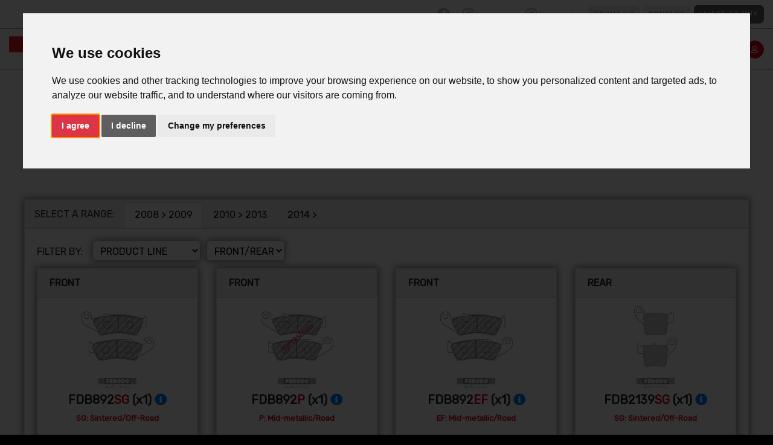

--- FILE ---
content_type: text/html; charset=UTF-8
request_url: https://www.ferodoracing.com/vehicle/motorcycle/1666-honda-hm-italia-cre-f450-xr
body_size: 14308
content:
<!doctype html>
<html lang="en" class="notranslate" translate="no">
  <head>
    <!-- Required meta tags -->
    <meta charset="utf-8">
    <meta name="viewport" content="width=device-width, initial-scale=1, shrink-to-fit=no">
    <meta name="csrf-token" content="agFfMg52mqol9yRbrxIwrSD0S4QkuOgNW8PImAqy">
    <meta name="google" content="notranslate" />

          <link rel="icon" type="image/x-icon" href="/favicon.ico">
        
                  <!-- Cookie Consent by https://www.FreePrivacyPolicy.com -->
        <script type="text/javascript" src="//www.freeprivacypolicy.com/public/cookie-consent/4.0.0/cookie-consent.js" charset="UTF-8"></script>
        <script type="text/javascript" charset="UTF-8">
        document.addEventListener('DOMContentLoaded', function () {
        cookieconsent.run({"notice_banner_type":"interstitial","consent_type":"express","palette":"light","language":"en","page_load_consent_levels":["strictly-necessary"],"notice_banner_reject_button_hide":false,"preferences_center_close_button_hide":false,"page_refresh_confirmation_buttons":false,"website_name":"FERODORACING","website_privacy_policy_url":"https://www.drivparts.com/en-eu/about-us/privacy-statement.html"});
        });
        </script>

        <!-- Google Analytics -->
        <script type="text/plain" cookie-consent="tracking" async src="https://www.googletagmanager.com/gtag/js?id=G-WZLTHGEFWS"></script>
              <script type="text/plain" cookie-consent="tracking">
                window.dataLayer = window.dataLayer || [];
                function gtag(){dataLayer.push(arguments);}
                gtag('js', new Date());

                gtag('config', 'UA-515450-37', { 'anonymize_ip': true });
                gtag('config', 'G-WZLTHGEFWS');
              </script>
        <!-- end of Google Analytics-->

        <noscript>Cookie Consent by <a href="https://www.freeprivacypolicy.com/" rel="nofollow noopener">Free Privacy Policy Generator website</a></noscript>
        <!-- End Cookie Consent -->
          
    <!-- Bootstrap CSS -->
    <link rel="stylesheet" href="/css/app.css?ts=1768905348">
    <link rel="stylesheet" media="print" href="/css/print.css">
    <link rel="stylesheet" href="https://www.ferodoracing.com/css/fontawesome-5.15.1/all.min.css">
    

    <style>
.products-search-results .card{
    height:100% !important;
}
</style>
    <style>
        .gm-style-iw-chr{
            display:none;
        }
    </style>

    <title>FERODORACING</title>
    
  </head>
  <body >


    <div class="cointainer" id="javascript-alert">
    <div class="row">
        <div class="col-12 alert alert-warning text-center">
            <p><i class="fas fa-exclamation-triangle"></i> It seems that your browser doesn&#039;t support Javascript. Your may experience some problems while using this site.<br />
            Please enable Javascript in your browser or switch to a more modern browser to avoid issues.</p>
        </div>
    </div>
</div>
<script>
    document.getElementById('javascript-alert').remove();
</script>

<div class="cointainer unsupported-browser" style="display: none;">
    <div class="row">
        <div class="col-12 alert alert-warning text-center">
            <p><i class="fas fa-exclamation-triangle"></i> <b>Unsupported Browser!</b> This website will offer limited functionality in this browser. We only support the recent versions of major browsers like Chrome, Firefox, Safari, and Edge.</p>
        </div>
    </div>
</div>
<script>

    function isIE() {
        // IE 10 and IE 11
        return /Trident\/|MSIE/.test(window.navigator.userAgent);
    }

    let showBrowserAlert = (function () {
        if (document.querySelector('.unsupported-browser')) {
            let d = document.getElementsByClassName('unsupported-browser');

            if (isIE()) {
                d[0].style.display = 'block';
            }
        }
    });

    document.addEventListener('DOMContentLoaded', showBrowserAlert);
</script>    
    <div class="d-block d-lg-none d-print-none sticky-top" id="mobile-menu">
    <div class="row m-0">
        <div class="col-3 ">
            <nav class="navbar navbar-expand p-0 menu-height-mobile">
                <ul class="navbar-nav"><li class="nav-item">
                    <div class="dropdown main-menu">
                        <a class="nav-link dropdown-toggle mr-2" data-toggle="dropdown" data-hover="dropdown" aria-expanded="true">
                            <i class="fa fa-bars"></i>
                        </a>

                        <div class="dropdown-menu dropdown-menu-left" id="mobile-dropdown-menu">
                            <div class="container">
                                <div class="row">
                                    <div class="col-12 pr-0">
                                    <ul class="list-group main-list">
                                                                                                                        <li class="change-menu-mobile  " style="margin-top:1rem;" data-target="#collapse0" data-toggle="collapse" aria-expanded="false" aria-controls="collapse0">
                                            <a  href="#"   title="Products">Products</a>

                                                                                        <i class="icon-dropdown-menu fas fa-caret-down"></i>
                                            <ul class="collapse list-group sub-menu" id="collapse0">
                                                                                            <li><a href="/products/car-racing/" title="Car Racing">Car Racing</a></li>
                                                                                            <li><a href="/products/motorcycle/" title="Motorcycle">Motorcycle</a></li>
                                                                                            <li><a href="/products/kart/" title="Karting">Karting</a></li>
                                                                                            <li><a href="/products/high-performance-road-car/" title="High Performance">High Performance</a></li>
                                                                                            <li><a href="/products/bicycle/" title="Bicycle">Bicycle</a></li>
                                                                                        </ul>
                                                                                    </li>
                                                                                <li class="change-menu-mobile  " style="margin-top:1rem;" data-target="#collapse1" data-toggle="collapse" aria-expanded="false" aria-controls="collapse1">
                                            <a  href="#"   title="Catalogues">Catalogues</a>

                                                                                        <i class="icon-dropdown-menu fas fa-caret-down"></i>
                                            <ul class="collapse list-group sub-menu" id="collapse1">
                                                                                            <li><a href="/ecat" title="Online Catalogue">Online Catalogue</a></li>
                                                                                            <li><a href="/catalogues-brochures" title="Download Catalogues">Download Catalogues</a></li>
                                                                                            <li><a href="/range-updates" title="Range Updates">Range Updates</a></li>
                                                                                        </ul>
                                                                                    </li>
                                                                                <li class="change-menu-mobile  " style="margin-top:1rem;" data-target="#collapse2" data-toggle="collapse" aria-expanded="false" aria-controls="collapse2">
                                            <a  href="#"   title="Support">Support</a>

                                                                                        <i class="icon-dropdown-menu fas fa-caret-down"></i>
                                            <ul class="collapse list-group sub-menu" id="collapse2">
                                                                                            <li><a href="/installation-videos" title="Installation Videos">Installation Videos</a></li>
                                                                                            <li><a href="/packing-recycling-info" title="Packing recycling info">Packing recycling info</a></li>
                                                                                        </ul>
                                                                                    </li>
                                                                                <li class="change-menu-mobile  " style="margin-top:1rem;" data-target="#collapse3" data-toggle="collapse" aria-expanded="false" aria-controls="collapse3">
                                            <a  href="#"   title="Marketing">Marketing</a>

                                                                                        <i class="icon-dropdown-menu fas fa-caret-down"></i>
                                            <ul class="collapse list-group sub-menu" id="collapse3">
                                                                                            <li><a href="/marketing/merchandising/" title="Merchandising">Merchandising</a></li>
                                                                                            <li><a href="/marketing/partnership/" title="Partnerships">Partnerships</a></li>
                                                                                        </ul>
                                                                                    </li>
                                                                                <li class="change-menu-mobile   d-flex " style="margin-top:1rem;" data-target="#collapse4" data-toggle="collapse" aria-expanded="false" aria-controls="collapse4">
                                            <a  href="/news" class="w-100"  title="News">News</a>

                                                                                    </li>
                                                                                                                    </ul>
                                    </div>
                                </div>
                            </div>
                            <hr/>
                            <div class="container">
                                <div class="row">
                                    <div class="col-12">
                                        <ul class="list-group" style="padding-bottom:0.5em;">
                                                                                                                                <li style="margin-top: 1rem;"><a href="/about-us">ABOUT US</a></li>
                                                                                        <li style="margin-top: 1rem;"><a href="/contacts">CONTACT</a></li>
                                                                                        <li style="margin-top: 1rem;"><a href="/where-to-buy">WHERE TO BUY</a></li>
                                                                                                                            </ul>
                                    </div>
                                </div>
                            </div>
                            <div class="container" id="container-social">
                                <div class="row">
                                    <div class="col-12">
                                        <ul class="list-group" style="padding-bottom:0.5em;">
                                                                                        <li>
                                                <a href="http://www.facebook.com/Ferodo-Racing-Motorcycle-Brakes-447923138665706" target="_blank"  style="font-size:32px; padding-left:0;" style="vertical-align:bottom"><i class="fab fa-facebook color-B3B3B3"></i></a>
                                            </li>
                                            <li>
                                                <a href="https://www.instagram.com/ferodoracing/" target="_blank" style="font-size:32px; padding-left:0;" style="vertical-align:bottom"><i class="fab fa-instagram color-B3B3B3"></i> <small class="social-text" style="vertical-align:middle;">ferodoracing</small></a>
                                            </li>
                                            <li>
                                                <a href="https://www.instagram.com/ferodobicycle/" target="_blank" style="font-size:32px; padding-left:0;" style="vertical-align:bottom"><i class="fab fa-instagram color-B3B3B3"></i> <small class="social-text" style="vertical-align:middle;">ferodobicycle</small></a>
                                            </li>
                                                                                    </ul>
                                    </div>
                                </div>
                            </div>
                        </div>
                </ul>
            </nav>
        </div>
        <div class="col-6 text-center">
                        <a href="https://www.ferodoracing.com/home"><img alt="Home Page"  style="max-height:61px; margin-top:5px;" src="/assets/img/logo_main.png" class="img-fluid"></a>
                    </div>
        <div class="col-3 text-right login-zone ">
            <nav class="menu-height-mobile navbar navbar-expand justify-content-end my-auto p-0">
            <ul class="navbar-nav">
                                <li class="nav-item" id="loginBtnMobile">
                    <div class="nav-link">
                        <button style="color:white;" class="btn btn-danger btn-circle"><i class="far fa-user"></i></button>
                    </div>
                </li>


               
                            </ul>
            </nav>





        </div>
    </div>
</div>


    <div id="container-header" class="container-lg pt-lg-2 sticky-top">
      <div class="d-none d-lg-block navbar-desktop">
    <div class="row mb-2">
        <div class="col-6">
            <div class="btn-group language-selector">
                            </div>

                    </div>
        <div class="col-6 text-right top-menu">
                            <a href="http://www.facebook.com/Ferodo-Racing-Motorcycle-Brakes-447923138665706" target="_blank" class="pr-3" style="vertical-align:bottom" ><i class="fab fa-facebook icon-soxial-v2-2023"></i></a>
                <a href="https://www.instagram.com/ferodoracing/" target="_blank" class="pr-3" style="vertical-align:bottom" ><i class="fab fa-instagram icon-soxial-v2-2023"></i> <small style="vertical-align:text-top" class="social-text">ferodoracing</small></a>
                <a href="https://www.instagram.com/ferodobicycle/" target="_blank" style="vertical-align:bottom" class="pr-3" ><i class="fab fa-instagram icon-soxial-v2-2023"></i><small style="vertical-align:text-top" class="social-text"> ferodobicycle</small></a>
                                    <a href="/about-us" class=" btn btn-light btn-2xsm  font-07rem btn-2xsm">ABOUT US</a>
                                    <a href="/contacts" class=" btn btn-light btn-2xsm  font-07rem btn-2xsm">CONTACT</a>
                                    <a href="/where-to-buy" class=" btn btn-2xsm custom-dark-btn  font-07rem btn-2xsm">WHERE TO BUY</a>
                                    </div>
    </div>

    <div class="row main-navbar-row">
        <div class="col-12 col-lg-8">
        <nav class="navbar navbar-expand-lg navbar-light main-navbar" style="width:100%;">
                                                <a class="navbar-brand" href="https://www.ferodoracing.com/home"><img alt="Home Page" src="/assets/img/logo_main.png" class="img-fluid"></a>
                                        <button class="navbar-toggler mb-2 mt-2" type="button" data-toggle="collapse" data-target="#navbarSupportedContent" aria-controls="navbarSupportedContent" aria-expanded="false" aria-label="Toggle navigation">
                <i class="fas fa-bars"></i>
            </button>

            <div class="collapse navbar-collapse" id="navbarSupportedContent">
            <ul class="navbar-nav">
                                                    <li class="nav-item dropdown pl-2 pr-2">
                        <a href="#" class="nav-link  dropdown-toggle "  data-toggle="dropdown" aria-haspopup="true" aria-expanded="false" data-hover="dropdown" data-offset="100,200"  >Products</a>
                                                <div class="dropdown-menu">
                                                            <a class="dropdown-item " href="/products/car-racing/">Car Racing</a>
                                                            <a class="dropdown-item " href="/products/motorcycle/">Motorcycle</a>
                                                            <a class="dropdown-item " href="/products/kart/">Karting</a>
                                                            <a class="dropdown-item " href="/products/high-performance-road-car/">High Performance</a>
                                                            <a class="dropdown-item " href="/products/bicycle/">Bicycle</a>
                                                    </div>
                                            </li>
                                    <li class="nav-item dropdown pl-2 pr-2">
                        <a href="#" class="nav-link  dropdown-toggle "  data-toggle="dropdown" aria-haspopup="true" aria-expanded="false" data-hover="dropdown" data-offset="100,200"  >Catalogues</a>
                                                <div class="dropdown-menu">
                                                            <a class="dropdown-item " href="/ecat">Online Catalogue</a>
                                                            <a class="dropdown-item " href="/catalogues-brochures">Download Catalogues</a>
                                                            <a class="dropdown-item " href="/range-updates">Range Updates</a>
                                                    </div>
                                            </li>
                                    <li class="nav-item dropdown pl-2 pr-2">
                        <a href="#" class="nav-link  dropdown-toggle "  data-toggle="dropdown" aria-haspopup="true" aria-expanded="false" data-hover="dropdown" data-offset="100,200"  >Support</a>
                                                <div class="dropdown-menu">
                                                            <a class="dropdown-item " href="/installation-videos">Installation Videos</a>
                                                            <a class="dropdown-item " href="/packing-recycling-info">Packing recycling info</a>
                                                    </div>
                                            </li>
                                    <li class="nav-item dropdown pl-2 pr-2">
                        <a href="#" class="nav-link  dropdown-toggle "  data-toggle="dropdown" aria-haspopup="true" aria-expanded="false" data-hover="dropdown" data-offset="100,200"  >Marketing</a>
                                                <div class="dropdown-menu">
                                                            <a class="dropdown-item " href="/marketing/merchandising/">Merchandising</a>
                                                            <a class="dropdown-item " href="/marketing/partnership/">Partnerships</a>
                                                    </div>
                                            </li>
                                    <li class="nav-item dropdown pl-2 pr-2">
                        <a href="/news" class="nav-link "  >News</a>
                                            </li>
                                            </ul>
            </div>
        </nav>
        </div>

        <div class="col-12 col-lg-4 text-right login-zone">
            <nav class="navbar navbar-expand-sm justify-content-end my-auto navbar-light main-navbar"> 
            <ul class="navbar-nav">
                                <li class="nav-item">
                    <div class="nav-link" tabindex="-1" id="loginBtn">
                        <button class="btn btn-danger btn-circle ml-1"><i class="far fa-user"></i></button>
                    </div>
                </li>

                <li>
<div class="d-none">
    <div id="loginForm" class="container">
        <form action="https://www.ferodoracing.com/login" method="POST">
            <input type="hidden" name="_token" value="agFfMg52mqol9yRbrxIwrSD0S4QkuOgNW8PImAqy">            <div class="row mt-3">
                <div class="col-12 text-center">
                    <span class="fa-stack fa-lg" style="color:grey;">
                        <i class="fa fa-circle fa-stack-2x"></i>
                        <i class="fa fa-user fa-stack-1x fa-inverse"></i>
                    </span>

                    <h4 class="pt-1">RESERVED AREA</h4>
                    <h5 class="title-light">LOGIN</h5>
                </div>
            </div>
            <div class="row justify-content-md-center">
                <div class="col-10 text-center">
                    <div class="form-group">
                        <label for="txtLoginFormUsername" class="">Customer code:</label>
                        <input type="text" name="username" class="form-control no-shadow" id="txtLoginFormUsername" value="">
                    </div>
                </div>
            </div>
            <div class="row justify-content-md-center">
                <div class="col-10 text-center login-form-password">
                    <div class="form-group">
                        <label for="txtLoginFormPassword" class="">Password:</label>
                        <input type="password" name="password" class="form-control no-shadow" id="txtLoginFormPassword">
                    </div>
                    <a href="https://www.ferodoracing.com/password-reset" class="forgot-password mt-1">Forgot password?</a>
                </div>
            </div>
            <div class="row mt-2 mb-2 justify-content-md-center">
                <div class="col-10">
                    <div class="form-check form-check-inline">
                        <input type="checkbox" name="remember" value="1" class="form-check-input checkbox-round" id="chkLoginFormRemember">
                        <label class="form-check-label" for="chkLoginFormRemember">Remember me on this computer</label>
                    </div>

                </div>
            </div>
            <div class="row mb-2 justify-content-md-center">
                <div class="col-6 text-center">
                    <button class="btn btn-danger btn-block">LOGIN</button>
                </div>
            </div>
        </form>
    </div>
</div>
</li>
                            </ul>
            </nav>





        </div>
    </div>
</div>
    </div>

    <div id="container" class="container-lg">
        




        <div class="content">
            
            <div class="row">
    <div class="container">
            <div class="row">

                <div class="col-12 inside-block pt-3 pb-3">
                    <div class="row">
                        <div class="col-12 text-center mb-4">
                            <h1 style="text-transform: uppercase;font-weight:bold;font-size:1.6em;"><img style="width:60px;" src="/assets/icons/ecat_product_line_icon_3.svg">HONDA-HM ITALIA CRE F450 X/R</h1>
                            <h2 class="subtitle"></h2>
                        </div>
                    </div>
                    <div class="row pr-3 pl-3">
                        <div class="col-12 ">
                            <a href="https://www.ferodoracing.com/ecat" onclick="sessionStorage.clear();" class="btn btn-danger mb-4 d-print-none"><i class="fas fa-home"></i> Home</a>
                            <a href="#" onclick="history.back();" class="btn btn-danger mb-4 d-print-none"><i class="far fa-arrow-alt-circle-left"></i> Back</a>
                        </div>
                    </div>
                    <div class="row mt-4 inside-block pt-2 products-search-results pr-3 pl-3">
                        <div class="col-12">
                            <div class="card card-primary card-tabs">
                                <div class="card-header p-0 pt-1 vehicle-card-header">
                                    <ul class="nav nav-tabs vehicle-w-100" id="tab-years" role="tablist">
                                                                                <li class="pt-2 px-3">SELECT A RANGE: </li>
                                                                                                                            <li class="nav-item vehicle-w-100">
                                                <a class="nav-link active " id="range-0-tab" data-toggle="pill" href="#range-0-tab-main-tab-content" role="tab" aria-controls="range-0-tab" aria-selected="true">
                                                                                                        2008 > 2009
                                                                                                    </a>
                                            </li>
                                                                                    <li class="nav-item vehicle-w-100">
                                                <a class="nav-link " id="range-1-tab" data-toggle="pill" href="#range-1-tab-main-tab-content" role="tab" aria-controls="range-1-tab" aria-selected="true">
                                                                                                        2010 > 2013
                                                                                                    </a>
                                            </li>
                                                                                    <li class="nav-item vehicle-w-100">
                                                <a class="nav-link " id="range-2-tab" data-toggle="pill" href="#range-2-tab-main-tab-content" role="tab" aria-controls="range-2-tab" aria-selected="true">
                                                                                                        2014 > 
                                                                                                    </a>
                                            </li>
                                                                            </ul>
                                </div>
                                <div class="card-body">
                                    <div class="tab-content">

                                                                                <div class="tab-pane fade active  show" id="range-0-tab-main-tab-content" role="tabpanel" aria-labelledby="range-0-tab">
                                            <div class="row vehicle-mt-20px-xs">
                                                <div class="col-12 col-md-7 mt-20-px-xs product-search-filters-select">
                                                    <span>
                                                        FILTER BY:&nbsp;&nbsp;&nbsp;

                                                        <select id="filter-pl-tab-0" data-tab="0" class="filter-pl result-filter vehilce-filter">
                                                            <option value="false">PRODUCT LINE</option>
                                                                                                                            <option value="3">Brake Pads &amp; Shoes</option>
                                                                                                                            <option value="9">Oil Filters</option>
                                                                                                                            <option value="10">Brake Fluids</option>
                                                            
                                                        </select>
                                                        <select id="filter-rf-tab-0" data-tab="0" class="filter-fr result-filter vehilce-filter">
                                                            <option value="false">FRONT/REAR</option>
                                                            <option value="FRONT">FRONT</option>
                                                            <option value="REAR">REAR</option>
                                                        </select>
                                                    </span>
                                                </div>
                                                <div class="col-12 col-md-5 text-right pt-2 pt-md-0">
                                                                                                    </div>
                                            </div>

                                            <div class="row">
                                                                                                                                                                                        <div class="col-12 col-sm-6 col-md-4 col-lg-3 mb-3 card-product-tab-0 filter-0-pl-3 filter-0-fr-front">
                                                    <div class="card card-product">
                                                        <div class="card-header">
                                                            <div class="row">
                                                                <div class="col-9"><strong>FRONT</strong></div>
                                                                <div class="col-3 text-right">
                                                                                                                                    </div>
                                                            </div>
                                                        </div>
                                                        <div class="row" style="height: 124px;">
                                                            <div class="card-img mt-1 p-1 pt-2 text-center my-auto"><img src="https://www.ferodoracing.com/ecat/get-product-image?image_id=1839&amp;width=120&amp;maxHeight=100" alt="" class="img-fluid" style="max-height: 100%;"></div>
                                                        </div>
                                                        <div class="card-body">
                                                            <p class="text-center mb-2 detail-logo" style="min-height: 18px;"><img src="/assets/img/ferodo_logo_bw.jpg" style="max-height: 18px;"></p>
                                                            <h5 class="card-title text-center">
                                                                FDB892<span class="product-suffix">SG</span>
                                                                 <label>(x1)</label>                                                                                                                                                                                                <a href="#" onclick="return false" data-container="body" data-toggle="popover" data-placement="top" data-html="true" data-content='<b>Comment</b>: Off road use<br><b>Comfort</b>: <i class="fas fa-star yellow-star"></i><i class="fas fa-star yellow-star"></i><i class="far fa-star yellow-star"></i><i class="far fa-star yellow-star"></i><i class="far fa-star yellow-star"></i><br><b>Pad Life</b>: <i class="fas fa-star yellow-star"></i><i class="fas fa-star yellow-star"></i><i class="fas fa-star yellow-star"></i><i class="fas fa-star yellow-star"></i><i class="fas fa-star yellow-star"></i><br><b>Performance (mu)</b>: <i class="fas fa-star yellow-star"></i><i class="fas fa-star yellow-star"></i><i class="fas fa-star yellow-star"></i><i class="fas fa-star yellow-star"></i><i class="far fa-star yellow-star"></i><br>'>
                                                                    <i class="fas fa-info-circle"></i>
                                                                </a>
                                                                                                                        </h5>
                                                            <h6>SG: Sintered/Off-Road</h6>
                                                            <span>
                                                                                                                                <p class="text-center mt-4">
                                                                    <div class="row text-center">
                                                                        <div class="col-12">
                                                                            <a href="https://www.ferodoracing.com/ecat/code-compound/motorcycle/brake-pads-and-shoes/FDB892SG" class="btn btn-danger btn-lg discover-button">DISCOVER</a>
                                                                        </div>
                                                                        <div class="col-12">
                                                                            <button class="btn btn-danger btn-lg discover-button mt-2" onclick="open_modal_where_tobuy(3);">WHERE TO BUY</button>
                                                                        </div>
                                                                    </div>
                                                                </p>
                                                                                                                            </span>
                                                        </div>
                                                    </div>
                                                </div>
                                                                                                                                            <div class="col-12 col-sm-6 col-md-4 col-lg-3 mb-3 card-product-tab-0 filter-0-pl-3 filter-0-fr-front">
                                                    <div class="card card-product">
                                                        <div class="card-header">
                                                            <div class="row">
                                                                <div class="col-9"><strong>FRONT</strong></div>
                                                                <div class="col-3 text-right">
                                                                                                                                    </div>
                                                            </div>
                                                        </div>
                                                        <div class="row" style="height: 124px;">
                                                            <div class="card-img mt-1 p-1 pt-2 text-center my-auto"><img src="https://www.ferodoracing.com/ecat/get-product-image?image_id=1838&amp;width=120&amp;maxHeight=100&amp;superseded=1" alt="" class="img-fluid" style="max-height: 100%;"></div>
                                                        </div>
                                                        <div class="card-body">
                                                            <p class="text-center mb-2 detail-logo" style="min-height: 18px;"><img src="/assets/img/ferodo_logo_bw.jpg" style="max-height: 18px;"></p>
                                                            <h5 class="card-title text-center">
                                                                FDB892<span class="product-suffix">P</span>
                                                                 <label>(x1)</label>                                                                                                                                                                                                <a href="#" onclick="return false" data-container="body" data-toggle="popover" data-placement="top" data-html="true" data-content='<b>Comment</b>: Road use (R90)<br><b>Comfort</b>: <i class="fas fa-star yellow-star"></i><i class="fas fa-star yellow-star"></i><i class="fas fa-star yellow-star"></i><i class="fas fa-star yellow-star"></i><i class="fas fa-star yellow-star"></i><br><b>Pad Life</b>: <i class="fas fa-star yellow-star"></i><i class="fas fa-star yellow-star"></i><i class="fas fa-star yellow-star"></i><i class="fas fa-star yellow-star"></i><i class="far fa-star yellow-star"></i><br><b>Performance (mu)</b>: <i class="fas fa-star yellow-star"></i><i class="fas fa-star yellow-star"></i><i class="fas fa-star yellow-star"></i><i class="fas fa-star yellow-star"></i><i class="far fa-star yellow-star"></i><br>'>
                                                                    <i class="fas fa-info-circle"></i>
                                                                </a>
                                                                                                                        </h5>
                                                            <h6>P: Mid-metallic/Road</h6>
                                                            <span>
                                                                                                                                <p class="text-center mt-4">
                                                                    <div class="row text-center">
                                                                        <div class="col-12">
                                                                            <a href="https://www.ferodoracing.com/ecat/code-compound/motorcycle/brake-pads-and-shoes/FDB892P" class="btn btn-danger btn-lg discover-button">DISCOVER</a>
                                                                        </div>
                                                                        <div class="col-12">
                                                                            <button class="btn btn-danger btn-lg discover-button mt-2" onclick="open_modal_where_tobuy(3);">WHERE TO BUY</button>
                                                                        </div>
                                                                    </div>
                                                                </p>
                                                                                                                            </span>
                                                        </div>
                                                    </div>
                                                </div>
                                                                                                                                            <div class="col-12 col-sm-6 col-md-4 col-lg-3 mb-3 card-product-tab-0 filter-0-pl-3 filter-0-fr-front">
                                                    <div class="card card-product">
                                                        <div class="card-header">
                                                            <div class="row">
                                                                <div class="col-9"><strong>FRONT</strong></div>
                                                                <div class="col-3 text-right">
                                                                                                                                    </div>
                                                            </div>
                                                        </div>
                                                        <div class="row" style="height: 124px;">
                                                            <div class="card-img mt-1 p-1 pt-2 text-center my-auto"><img src="https://www.ferodoracing.com/ecat/get-product-image?image_id=1837&amp;width=120&amp;maxHeight=100" alt="" class="img-fluid" style="max-height: 100%;"></div>
                                                        </div>
                                                        <div class="card-body">
                                                            <p class="text-center mb-2 detail-logo" style="min-height: 18px;"><img src="/assets/img/ferodo_logo_bw.jpg" style="max-height: 18px;"></p>
                                                            <h5 class="card-title text-center">
                                                                FDB892<span class="product-suffix">EF</span>
                                                                 <label>(x1)</label>                                                                                                                                                                                                <a href="#" onclick="return false" data-container="body" data-toggle="popover" data-placement="top" data-html="true" data-content='<b>Comment</b>: Road use (R90)<br><b>Comfort</b>: <i class="fas fa-star yellow-star"></i><i class="fas fa-star yellow-star"></i><i class="fas fa-star yellow-star"></i><i class="fas fa-star yellow-star"></i><i class="fas fa-star yellow-star"></i><br><b>Pad Life</b>: <i class="fas fa-star yellow-star"></i><i class="fas fa-star yellow-star"></i><i class="fas fa-star yellow-star"></i><i class="far fa-star yellow-star"></i><i class="far fa-star yellow-star"></i><br><b>Performance (mu)</b>: <i class="fas fa-star yellow-star"></i><i class="fas fa-star yellow-star"></i><i class="fas fa-star yellow-star"></i><i class="far fa-star yellow-star"></i><i class="far fa-star yellow-star"></i><br>'>
                                                                    <i class="fas fa-info-circle"></i>
                                                                </a>
                                                                                                                        </h5>
                                                            <h6>EF: Mid-metallic/Road</h6>
                                                            <span>
                                                                                                                                <p class="text-center mt-4">
                                                                    <div class="row text-center">
                                                                        <div class="col-12">
                                                                            <a href="https://www.ferodoracing.com/ecat/code-compound/motorcycle/brake-pads-and-shoes/FDB892EF" class="btn btn-danger btn-lg discover-button">DISCOVER</a>
                                                                        </div>
                                                                        <div class="col-12">
                                                                            <button class="btn btn-danger btn-lg discover-button mt-2" onclick="open_modal_where_tobuy(3);">WHERE TO BUY</button>
                                                                        </div>
                                                                    </div>
                                                                </p>
                                                                                                                            </span>
                                                        </div>
                                                    </div>
                                                </div>
                                                                                                                                            <div class="col-12 col-sm-6 col-md-4 col-lg-3 mb-3 card-product-tab-0 filter-0-pl-3 filter-0-fr-rear">
                                                    <div class="card card-product">
                                                        <div class="card-header">
                                                            <div class="row">
                                                                <div class="col-9"><strong>REAR</strong></div>
                                                                <div class="col-3 text-right">
                                                                                                                                    </div>
                                                            </div>
                                                        </div>
                                                        <div class="row" style="height: 124px;">
                                                            <div class="card-img mt-1 p-1 pt-2 text-center my-auto"><img src="https://www.ferodoracing.com/ecat/get-product-image?image_id=2032&amp;width=120&amp;maxHeight=100" alt="" class="img-fluid" style="max-height: 100%;"></div>
                                                        </div>
                                                        <div class="card-body">
                                                            <p class="text-center mb-2 detail-logo" style="min-height: 18px;"><img src="/assets/img/ferodo_logo_bw.jpg" style="max-height: 18px;"></p>
                                                            <h5 class="card-title text-center">
                                                                FDB2139<span class="product-suffix">SG</span>
                                                                 <label>(x1)</label>                                                                                                                                                                                                <a href="#" onclick="return false" data-container="body" data-toggle="popover" data-placement="top" data-html="true" data-content='<b>Comment</b>: Off road use<br><b>Comfort</b>: <i class="fas fa-star yellow-star"></i><i class="fas fa-star yellow-star"></i><i class="far fa-star yellow-star"></i><i class="far fa-star yellow-star"></i><i class="far fa-star yellow-star"></i><br><b>Pad Life</b>: <i class="fas fa-star yellow-star"></i><i class="fas fa-star yellow-star"></i><i class="fas fa-star yellow-star"></i><i class="fas fa-star yellow-star"></i><i class="fas fa-star yellow-star"></i><br><b>Performance (mu)</b>: <i class="fas fa-star yellow-star"></i><i class="fas fa-star yellow-star"></i><i class="fas fa-star yellow-star"></i><i class="fas fa-star yellow-star"></i><i class="far fa-star yellow-star"></i><br>'>
                                                                    <i class="fas fa-info-circle"></i>
                                                                </a>
                                                                                                                        </h5>
                                                            <h6>SG: Sintered/Off-Road</h6>
                                                            <span>
                                                                                                                                <p class="text-center mt-4">
                                                                    <div class="row text-center">
                                                                        <div class="col-12">
                                                                            <a href="https://www.ferodoracing.com/ecat/code-compound/motorcycle/brake-pads-and-shoes/FDB2139SG" class="btn btn-danger btn-lg discover-button">DISCOVER</a>
                                                                        </div>
                                                                        <div class="col-12">
                                                                            <button class="btn btn-danger btn-lg discover-button mt-2" onclick="open_modal_where_tobuy(3);">WHERE TO BUY</button>
                                                                        </div>
                                                                    </div>
                                                                </p>
                                                                                                                            </span>
                                                        </div>
                                                    </div>
                                                </div>
                                                                                                                                            <div class="col-12 col-sm-6 col-md-4 col-lg-3 mb-3 card-product-tab-0 filter-0-pl-3 filter-0-fr-rear">
                                                    <div class="card card-product">
                                                        <div class="card-header">
                                                            <div class="row">
                                                                <div class="col-9"><strong>REAR</strong></div>
                                                                <div class="col-3 text-right">
                                                                                                                                    </div>
                                                            </div>
                                                        </div>
                                                        <div class="row" style="height: 124px;">
                                                            <div class="card-img mt-1 p-1 pt-2 text-center my-auto"><img src="https://www.ferodoracing.com/ecat/get-product-image?image_id=2031&amp;width=120&amp;maxHeight=100" alt="" class="img-fluid" style="max-height: 100%;"></div>
                                                        </div>
                                                        <div class="card-body">
                                                            <p class="text-center mb-2 detail-logo" style="min-height: 18px;"><img src="/assets/img/ferodo_logo_bw.jpg" style="max-height: 18px;"></p>
                                                            <h5 class="card-title text-center">
                                                                FDB2139<span class="product-suffix">P</span>
                                                                 <label>(x1)</label>                                                                                                                                                                                                <a href="#" onclick="return false" data-container="body" data-toggle="popover" data-placement="top" data-html="true" data-content='<b>Comment</b>: Road use (R90)<br><b>Comfort</b>: <i class="fas fa-star yellow-star"></i><i class="fas fa-star yellow-star"></i><i class="fas fa-star yellow-star"></i><i class="fas fa-star yellow-star"></i><i class="fas fa-star yellow-star"></i><br><b>Pad Life</b>: <i class="fas fa-star yellow-star"></i><i class="fas fa-star yellow-star"></i><i class="fas fa-star yellow-star"></i><i class="fas fa-star yellow-star"></i><i class="far fa-star yellow-star"></i><br><b>Performance (mu)</b>: <i class="fas fa-star yellow-star"></i><i class="fas fa-star yellow-star"></i><i class="fas fa-star yellow-star"></i><i class="fas fa-star yellow-star"></i><i class="far fa-star yellow-star"></i><br>'>
                                                                    <i class="fas fa-info-circle"></i>
                                                                </a>
                                                                                                                        </h5>
                                                            <h6>P: Mid-metallic/Road</h6>
                                                            <span>
                                                                                                                                <p class="text-center mt-4">
                                                                    <div class="row text-center">
                                                                        <div class="col-12">
                                                                            <a href="https://www.ferodoracing.com/ecat/code-compound/motorcycle/brake-pads-and-shoes/FDB2139P" class="btn btn-danger btn-lg discover-button">DISCOVER</a>
                                                                        </div>
                                                                        <div class="col-12">
                                                                            <button class="btn btn-danger btn-lg discover-button mt-2" onclick="open_modal_where_tobuy(3);">WHERE TO BUY</button>
                                                                        </div>
                                                                    </div>
                                                                </p>
                                                                                                                            </span>
                                                        </div>
                                                    </div>
                                                </div>
                                                                                                                                            <div class="col-12 col-sm-6 col-md-4 col-lg-3 mb-3 card-product-tab-0 filter-0-pl-3 filter-0-fr-rear">
                                                    <div class="card card-product">
                                                        <div class="card-header">
                                                            <div class="row">
                                                                <div class="col-9"><strong>REAR</strong></div>
                                                                <div class="col-3 text-right">
                                                                                                                                    </div>
                                                            </div>
                                                        </div>
                                                        <div class="row" style="height: 124px;">
                                                            <div class="card-img mt-1 p-1 pt-2 text-center my-auto"><img src="https://www.ferodoracing.com/ecat/get-product-image?image_id=2030&amp;width=120&amp;maxHeight=100" alt="" class="img-fluid" style="max-height: 100%;"></div>
                                                        </div>
                                                        <div class="card-body">
                                                            <p class="text-center mb-2 detail-logo" style="min-height: 18px;"><img src="/assets/img/ferodo_logo_bw.jpg" style="max-height: 18px;"></p>
                                                            <h5 class="card-title text-center">
                                                                FDB2139<span class="product-suffix">EF</span>
                                                                 <label>(x1)</label>                                                                                                                                                                                                <a href="#" onclick="return false" data-container="body" data-toggle="popover" data-placement="top" data-html="true" data-content='<b>Comment</b>: Road use (R90)<br><b>Comfort</b>: <i class="fas fa-star yellow-star"></i><i class="fas fa-star yellow-star"></i><i class="fas fa-star yellow-star"></i><i class="fas fa-star yellow-star"></i><i class="fas fa-star yellow-star"></i><br><b>Pad Life</b>: <i class="fas fa-star yellow-star"></i><i class="fas fa-star yellow-star"></i><i class="fas fa-star yellow-star"></i><i class="far fa-star yellow-star"></i><i class="far fa-star yellow-star"></i><br><b>Performance (mu)</b>: <i class="fas fa-star yellow-star"></i><i class="fas fa-star yellow-star"></i><i class="fas fa-star yellow-star"></i><i class="far fa-star yellow-star"></i><i class="far fa-star yellow-star"></i><br>'>
                                                                    <i class="fas fa-info-circle"></i>
                                                                </a>
                                                                                                                        </h5>
                                                            <h6>EF: Mid-metallic/Road</h6>
                                                            <span>
                                                                                                                                <p class="text-center mt-4">
                                                                    <div class="row text-center">
                                                                        <div class="col-12">
                                                                            <a href="https://www.ferodoracing.com/ecat/code-compound/motorcycle/brake-pads-and-shoes/FDB2139EF" class="btn btn-danger btn-lg discover-button">DISCOVER</a>
                                                                        </div>
                                                                        <div class="col-12">
                                                                            <button class="btn btn-danger btn-lg discover-button mt-2" onclick="open_modal_where_tobuy(3);">WHERE TO BUY</button>
                                                                        </div>
                                                                    </div>
                                                                </p>
                                                                                                                            </span>
                                                        </div>
                                                    </div>
                                                </div>
                                                                                                                                            <div class="col-12 col-sm-6 col-md-4 col-lg-3 mb-3 card-product-tab-0 filter-0-pl-10 ">
                                                    <div class="card card-product">
                                                        <div class="card-header">
                                                            <div class="row">
                                                                <div class="col-9"><strong></strong></div>
                                                                <div class="col-3 text-right">
                                                                                                                                    </div>
                                                            </div>
                                                        </div>
                                                        <div class="row" style="height: 124px;">
                                                            <div class="card-img mt-1 p-1 pt-2 text-center my-auto"><img src="https://www.ferodoracing.com/ecat/get-product-image?image_id=7989&amp;width=120&amp;maxHeight=100" alt="" class="img-fluid" style="max-height: 100%;"></div>
                                                        </div>
                                                        <div class="card-body">
                                                            <p class="text-center mb-2 detail-logo" style="min-height: 18px;"><img src="/assets/img/ferodo_logo_bw.jpg" style="max-height: 18px;"></p>
                                                            <h5 class="card-title text-center">
                                                                FBX050A<span class="product-suffix"></span>
                                                                                                                                                                                                                                                            </h5>
                                                            <h6>Dot 4/0,50l</h6>
                                                            <span>
                                                                                                                                <p class="text-center mt-4">
                                                                    <div class="row text-center">
                                                                        <div class="col-12">
                                                                            <a href="https://www.ferodoracing.com/ecat/code/fluids/brake-fluids/FBX050A" class="btn btn-danger btn-lg discover-button">DISCOVER</a>
                                                                        </div>
                                                                        <div class="col-12">
                                                                            <button class="btn btn-danger btn-lg discover-button mt-2" onclick="open_modal_where_tobuy(10);">WHERE TO BUY</button>
                                                                        </div>
                                                                    </div>
                                                                </p>
                                                                                                                            </span>
                                                        </div>
                                                    </div>
                                                </div>
                                                                                                                                            <div class="col-12 col-sm-6 col-md-4 col-lg-3 mb-3 card-product-tab-0 filter-0-pl-10 ">
                                                    <div class="card card-product">
                                                        <div class="card-header">
                                                            <div class="row">
                                                                <div class="col-9"><strong></strong></div>
                                                                <div class="col-3 text-right">
                                                                                                                                    </div>
                                                            </div>
                                                        </div>
                                                        <div class="row" style="height: 124px;">
                                                            <div class="card-img mt-1 p-1 pt-2 text-center my-auto"><img src="https://www.ferodoracing.com/ecat/get-product-image?image_id=7983&amp;width=120&amp;maxHeight=100" alt="" class="img-fluid" style="max-height: 100%;"></div>
                                                        </div>
                                                        <div class="card-body">
                                                            <p class="text-center mb-2 detail-logo" style="min-height: 18px;"><img src="/assets/img/ferodo_logo_bw.jpg" style="max-height: 18px;"></p>
                                                            <h5 class="card-title text-center">
                                                                FBX050B<span class="product-suffix"></span>
                                                                                                                                                                                                                                                            </h5>
                                                            <h6>Dot 4/0,50l</h6>
                                                            <span>
                                                                                                                                <p class="text-center mt-4">
                                                                    <div class="row text-center">
                                                                        <div class="col-12">
                                                                            <a href="https://www.ferodoracing.com/ecat/code/fluids/brake-fluids/FBX050B" class="btn btn-danger btn-lg discover-button">DISCOVER</a>
                                                                        </div>
                                                                        <div class="col-12">
                                                                            <button class="btn btn-danger btn-lg discover-button mt-2" onclick="open_modal_where_tobuy(10);">WHERE TO BUY</button>
                                                                        </div>
                                                                    </div>
                                                                </p>
                                                                                                                            </span>
                                                        </div>
                                                    </div>
                                                </div>
                                                                                                                                            <div class="col-12 col-sm-6 col-md-4 col-lg-3 mb-3 card-product-tab-0 filter-0-pl-10 ">
                                                    <div class="card card-product">
                                                        <div class="card-header">
                                                            <div class="row">
                                                                <div class="col-9"><strong></strong></div>
                                                                <div class="col-3 text-right">
                                                                                                                                    </div>
                                                            </div>
                                                        </div>
                                                        <div class="row" style="height: 124px;">
                                                            <div class="card-img mt-1 p-1 pt-2 text-center my-auto"><img src="https://www.ferodoracing.com/ecat/get-product-image?image_id=7988&amp;width=120&amp;maxHeight=100" alt="" class="img-fluid" style="max-height: 100%;"></div>
                                                        </div>
                                                        <div class="card-body">
                                                            <p class="text-center mb-2 detail-logo" style="min-height: 18px;"><img src="/assets/img/ferodo_logo_bw.jpg" style="max-height: 18px;"></p>
                                                            <h5 class="card-title text-center">
                                                                FBX100A<span class="product-suffix"></span>
                                                                                                                                                                                                                                                            </h5>
                                                            <h6>Dot 4/1l</h6>
                                                            <span>
                                                                                                                                <p class="text-center mt-4">
                                                                    <div class="row text-center">
                                                                        <div class="col-12">
                                                                            <a href="https://www.ferodoracing.com/ecat/code/fluids/brake-fluids/FBX100A" class="btn btn-danger btn-lg discover-button">DISCOVER</a>
                                                                        </div>
                                                                        <div class="col-12">
                                                                            <button class="btn btn-danger btn-lg discover-button mt-2" onclick="open_modal_where_tobuy(10);">WHERE TO BUY</button>
                                                                        </div>
                                                                    </div>
                                                                </p>
                                                                                                                            </span>
                                                        </div>
                                                    </div>
                                                </div>
                                                                                                                                            <div class="col-12 col-sm-6 col-md-4 col-lg-3 mb-3 card-product-tab-0 filter-0-pl-10 ">
                                                    <div class="card card-product">
                                                        <div class="card-header">
                                                            <div class="row">
                                                                <div class="col-9"><strong></strong></div>
                                                                <div class="col-3 text-right">
                                                                                                                                    </div>
                                                            </div>
                                                        </div>
                                                        <div class="row" style="height: 124px;">
                                                            <div class="card-img mt-1 p-1 pt-2 text-center my-auto"><img src="https://www.ferodoracing.com/ecat/get-product-image?image_id=7984&amp;width=120&amp;maxHeight=100" alt="" class="img-fluid" style="max-height: 100%;"></div>
                                                        </div>
                                                        <div class="card-body">
                                                            <p class="text-center mb-2 detail-logo" style="min-height: 18px;"><img src="/assets/img/ferodo_logo_bw.jpg" style="max-height: 18px;"></p>
                                                            <h5 class="card-title text-center">
                                                                FBX100B<span class="product-suffix"></span>
                                                                                                                                                                                                                                                            </h5>
                                                            <h6>Dot 4/1l</h6>
                                                            <span>
                                                                                                                                <p class="text-center mt-4">
                                                                    <div class="row text-center">
                                                                        <div class="col-12">
                                                                            <a href="https://www.ferodoracing.com/ecat/code/fluids/brake-fluids/FBX100B" class="btn btn-danger btn-lg discover-button">DISCOVER</a>
                                                                        </div>
                                                                        <div class="col-12">
                                                                            <button class="btn btn-danger btn-lg discover-button mt-2" onclick="open_modal_where_tobuy(10);">WHERE TO BUY</button>
                                                                        </div>
                                                                    </div>
                                                                </p>
                                                                                                                            </span>
                                                        </div>
                                                    </div>
                                                </div>
                                                                                                                                            <div class="col-12 col-sm-6 col-md-4 col-lg-3 mb-3 card-product-tab-0 filter-0-pl-10 ">
                                                    <div class="card card-product">
                                                        <div class="card-header">
                                                            <div class="row">
                                                                <div class="col-9"><strong></strong></div>
                                                                <div class="col-3 text-right">
                                                                                                                                    </div>
                                                            </div>
                                                        </div>
                                                        <div class="row" style="height: 124px;">
                                                            <div class="card-img mt-1 p-1 pt-2 text-center my-auto"><img src="https://www.ferodoracing.com/ecat/get-product-image?image_id=8036&amp;width=120&amp;maxHeight=100" alt="" class="img-fluid" style="max-height: 100%;"></div>
                                                        </div>
                                                        <div class="card-body">
                                                            <p class="text-center mb-2 detail-logo" style="min-height: 18px;"><img src="/assets/img/ferodo_logo_bw.jpg" style="max-height: 18px;"></p>
                                                            <h5 class="card-title text-center">
                                                                FRF340<span class="product-suffix"></span>
                                                                                                                                                                                                                                                            </h5>
                                                            <h6>Racing Fluid/0,50l</h6>
                                                            <span>
                                                                                                                                <p class="text-center mt-4">
                                                                    <div class="row text-center">
                                                                        <div class="col-12">
                                                                            <a href="https://www.ferodoracing.com/ecat/code/fluids/brake-fluids/FRF340" class="btn btn-danger btn-lg discover-button">DISCOVER</a>
                                                                        </div>
                                                                        <div class="col-12">
                                                                            <button class="btn btn-danger btn-lg discover-button mt-2" onclick="open_modal_where_tobuy(10);">WHERE TO BUY</button>
                                                                        </div>
                                                                    </div>
                                                                </p>
                                                                                                                            </span>
                                                        </div>
                                                    </div>
                                                </div>
                                                                                                                                            <div class="col-12 col-sm-6 col-md-4 col-lg-3 mb-3 card-product-tab-0 filter-0-pl-9 ">
                                                    <div class="card card-product">
                                                        <div class="card-header">
                                                            <div class="row">
                                                                <div class="col-9"><strong></strong></div>
                                                                <div class="col-3 text-right">
                                                                                                                                    </div>
                                                            </div>
                                                        </div>
                                                        <div class="row" style="height: 124px;">
                                                            <div class="card-img mt-1 p-1 pt-2 text-center my-auto"><img src="https://www.ferodoracing.com/ecat/get-product-image?image_id=3457&amp;width=120&amp;maxHeight=100" alt="" class="img-fluid" style="max-height: 100%;"></div>
                                                        </div>
                                                        <div class="card-body">
                                                            <p class="text-center mb-2 detail-logo" style="min-height: 18px;"><img src="/assets/img/ferodo_logo_bw.jpg" style="max-height: 18px;"></p>
                                                            <h5 class="card-title text-center">
                                                                COF016<span class="product-suffix"></span>
                                                                                                                                                                                                                                                            </h5>
                                                            <h6>Oil filter</h6>
                                                            <span>
                                                                                                                                <p class="text-center mt-4">
                                                                    <div class="row text-center">
                                                                        <div class="col-12">
                                                                            <a href="https://www.ferodoracing.com/ecat/code/motorcycle/oil-filters/COF016" class="btn btn-danger btn-lg discover-button">DISCOVER</a>
                                                                        </div>
                                                                        <div class="col-12">
                                                                            <button class="btn btn-danger btn-lg discover-button mt-2" onclick="open_modal_where_tobuy(9);">WHERE TO BUY</button>
                                                                        </div>
                                                                    </div>
                                                                </p>
                                                                                                                            </span>
                                                        </div>
                                                    </div>
                                                </div>
                                                                                        </div>
                                        </div>
                                                                                <div class="tab-pane fade  show" id="range-1-tab-main-tab-content" role="tabpanel" aria-labelledby="range-1-tab">
                                            <div class="row vehicle-mt-20px-xs">
                                                <div class="col-12 col-md-7 mt-20-px-xs product-search-filters-select">
                                                    <span>
                                                        FILTER BY:&nbsp;&nbsp;&nbsp;

                                                        <select id="filter-pl-tab-1" data-tab="1" class="filter-pl result-filter vehilce-filter">
                                                            <option value="false">PRODUCT LINE</option>
                                                                                                                            <option value="3">Brake Pads &amp; Shoes</option>
                                                                                                                            <option value="9">Oil Filters</option>
                                                                                                                            <option value="10">Brake Fluids</option>
                                                            
                                                        </select>
                                                        <select id="filter-rf-tab-1" data-tab="1" class="filter-fr result-filter vehilce-filter">
                                                            <option value="false">FRONT/REAR</option>
                                                            <option value="FRONT">FRONT</option>
                                                            <option value="REAR">REAR</option>
                                                        </select>
                                                    </span>
                                                </div>
                                                <div class="col-12 col-md-5 text-right pt-2 pt-md-0">
                                                                                                    </div>
                                            </div>

                                            <div class="row">
                                                                                                                                                                                        <div class="col-12 col-sm-6 col-md-4 col-lg-3 mb-3 card-product-tab-1 filter-1-pl-3 filter-1-fr-front">
                                                    <div class="card card-product">
                                                        <div class="card-header">
                                                            <div class="row">
                                                                <div class="col-9"><strong>FRONT</strong></div>
                                                                <div class="col-3 text-right">
                                                                                                                                    </div>
                                                            </div>
                                                        </div>
                                                        <div class="row" style="height: 124px;">
                                                            <div class="card-img mt-1 p-1 pt-2 text-center my-auto"><img src="https://www.ferodoracing.com/ecat/get-product-image?image_id=1839&amp;width=120&amp;maxHeight=100" alt="" class="img-fluid" style="max-height: 100%;"></div>
                                                        </div>
                                                        <div class="card-body">
                                                            <p class="text-center mb-2 detail-logo" style="min-height: 18px;"><img src="/assets/img/ferodo_logo_bw.jpg" style="max-height: 18px;"></p>
                                                            <h5 class="card-title text-center">
                                                                FDB892<span class="product-suffix">SG</span>
                                                                 <label>(x1)</label>                                                                                                                                                                                                <a href="#" onclick="return false" data-container="body" data-toggle="popover" data-placement="top" data-html="true" data-content='<b>Comment</b>: Off road use<br><b>Comfort</b>: <i class="fas fa-star yellow-star"></i><i class="fas fa-star yellow-star"></i><i class="far fa-star yellow-star"></i><i class="far fa-star yellow-star"></i><i class="far fa-star yellow-star"></i><br><b>Pad Life</b>: <i class="fas fa-star yellow-star"></i><i class="fas fa-star yellow-star"></i><i class="fas fa-star yellow-star"></i><i class="fas fa-star yellow-star"></i><i class="fas fa-star yellow-star"></i><br><b>Performance (mu)</b>: <i class="fas fa-star yellow-star"></i><i class="fas fa-star yellow-star"></i><i class="fas fa-star yellow-star"></i><i class="fas fa-star yellow-star"></i><i class="far fa-star yellow-star"></i><br>'>
                                                                    <i class="fas fa-info-circle"></i>
                                                                </a>
                                                                                                                        </h5>
                                                            <h6>SG: Sintered/Off-Road</h6>
                                                            <span>
                                                                                                                                <p class="text-center mt-4">
                                                                    <div class="row text-center">
                                                                        <div class="col-12">
                                                                            <a href="https://www.ferodoracing.com/ecat/code-compound/motorcycle/brake-pads-and-shoes/FDB892SG" class="btn btn-danger btn-lg discover-button">DISCOVER</a>
                                                                        </div>
                                                                        <div class="col-12">
                                                                            <button class="btn btn-danger btn-lg discover-button mt-2" onclick="open_modal_where_tobuy(3);">WHERE TO BUY</button>
                                                                        </div>
                                                                    </div>
                                                                </p>
                                                                                                                            </span>
                                                        </div>
                                                    </div>
                                                </div>
                                                                                                                                            <div class="col-12 col-sm-6 col-md-4 col-lg-3 mb-3 card-product-tab-1 filter-1-pl-3 filter-1-fr-front">
                                                    <div class="card card-product">
                                                        <div class="card-header">
                                                            <div class="row">
                                                                <div class="col-9"><strong>FRONT</strong></div>
                                                                <div class="col-3 text-right">
                                                                                                                                    </div>
                                                            </div>
                                                        </div>
                                                        <div class="row" style="height: 124px;">
                                                            <div class="card-img mt-1 p-1 pt-2 text-center my-auto"><img src="https://www.ferodoracing.com/ecat/get-product-image?image_id=1838&amp;width=120&amp;maxHeight=100&amp;superseded=1" alt="" class="img-fluid" style="max-height: 100%;"></div>
                                                        </div>
                                                        <div class="card-body">
                                                            <p class="text-center mb-2 detail-logo" style="min-height: 18px;"><img src="/assets/img/ferodo_logo_bw.jpg" style="max-height: 18px;"></p>
                                                            <h5 class="card-title text-center">
                                                                FDB892<span class="product-suffix">P</span>
                                                                 <label>(x1)</label>                                                                                                                                                                                                <a href="#" onclick="return false" data-container="body" data-toggle="popover" data-placement="top" data-html="true" data-content='<b>Comment</b>: Road use (R90)<br><b>Comfort</b>: <i class="fas fa-star yellow-star"></i><i class="fas fa-star yellow-star"></i><i class="fas fa-star yellow-star"></i><i class="fas fa-star yellow-star"></i><i class="fas fa-star yellow-star"></i><br><b>Pad Life</b>: <i class="fas fa-star yellow-star"></i><i class="fas fa-star yellow-star"></i><i class="fas fa-star yellow-star"></i><i class="fas fa-star yellow-star"></i><i class="far fa-star yellow-star"></i><br><b>Performance (mu)</b>: <i class="fas fa-star yellow-star"></i><i class="fas fa-star yellow-star"></i><i class="fas fa-star yellow-star"></i><i class="fas fa-star yellow-star"></i><i class="far fa-star yellow-star"></i><br>'>
                                                                    <i class="fas fa-info-circle"></i>
                                                                </a>
                                                                                                                        </h5>
                                                            <h6>P: Mid-metallic/Road</h6>
                                                            <span>
                                                                                                                                <p class="text-center mt-4">
                                                                    <div class="row text-center">
                                                                        <div class="col-12">
                                                                            <a href="https://www.ferodoracing.com/ecat/code-compound/motorcycle/brake-pads-and-shoes/FDB892P" class="btn btn-danger btn-lg discover-button">DISCOVER</a>
                                                                        </div>
                                                                        <div class="col-12">
                                                                            <button class="btn btn-danger btn-lg discover-button mt-2" onclick="open_modal_where_tobuy(3);">WHERE TO BUY</button>
                                                                        </div>
                                                                    </div>
                                                                </p>
                                                                                                                            </span>
                                                        </div>
                                                    </div>
                                                </div>
                                                                                                                                            <div class="col-12 col-sm-6 col-md-4 col-lg-3 mb-3 card-product-tab-1 filter-1-pl-3 filter-1-fr-front">
                                                    <div class="card card-product">
                                                        <div class="card-header">
                                                            <div class="row">
                                                                <div class="col-9"><strong>FRONT</strong></div>
                                                                <div class="col-3 text-right">
                                                                                                                                    </div>
                                                            </div>
                                                        </div>
                                                        <div class="row" style="height: 124px;">
                                                            <div class="card-img mt-1 p-1 pt-2 text-center my-auto"><img src="https://www.ferodoracing.com/ecat/get-product-image?image_id=1837&amp;width=120&amp;maxHeight=100" alt="" class="img-fluid" style="max-height: 100%;"></div>
                                                        </div>
                                                        <div class="card-body">
                                                            <p class="text-center mb-2 detail-logo" style="min-height: 18px;"><img src="/assets/img/ferodo_logo_bw.jpg" style="max-height: 18px;"></p>
                                                            <h5 class="card-title text-center">
                                                                FDB892<span class="product-suffix">EF</span>
                                                                 <label>(x1)</label>                                                                                                                                                                                                <a href="#" onclick="return false" data-container="body" data-toggle="popover" data-placement="top" data-html="true" data-content='<b>Comment</b>: Road use (R90)<br><b>Comfort</b>: <i class="fas fa-star yellow-star"></i><i class="fas fa-star yellow-star"></i><i class="fas fa-star yellow-star"></i><i class="fas fa-star yellow-star"></i><i class="fas fa-star yellow-star"></i><br><b>Pad Life</b>: <i class="fas fa-star yellow-star"></i><i class="fas fa-star yellow-star"></i><i class="fas fa-star yellow-star"></i><i class="far fa-star yellow-star"></i><i class="far fa-star yellow-star"></i><br><b>Performance (mu)</b>: <i class="fas fa-star yellow-star"></i><i class="fas fa-star yellow-star"></i><i class="fas fa-star yellow-star"></i><i class="far fa-star yellow-star"></i><i class="far fa-star yellow-star"></i><br>'>
                                                                    <i class="fas fa-info-circle"></i>
                                                                </a>
                                                                                                                        </h5>
                                                            <h6>EF: Mid-metallic/Road</h6>
                                                            <span>
                                                                                                                                <p class="text-center mt-4">
                                                                    <div class="row text-center">
                                                                        <div class="col-12">
                                                                            <a href="https://www.ferodoracing.com/ecat/code-compound/motorcycle/brake-pads-and-shoes/FDB892EF" class="btn btn-danger btn-lg discover-button">DISCOVER</a>
                                                                        </div>
                                                                        <div class="col-12">
                                                                            <button class="btn btn-danger btn-lg discover-button mt-2" onclick="open_modal_where_tobuy(3);">WHERE TO BUY</button>
                                                                        </div>
                                                                    </div>
                                                                </p>
                                                                                                                            </span>
                                                        </div>
                                                    </div>
                                                </div>
                                                                                                                                            <div class="col-12 col-sm-6 col-md-4 col-lg-3 mb-3 card-product-tab-1 filter-1-pl-3 filter-1-fr-rear">
                                                    <div class="card card-product">
                                                        <div class="card-header">
                                                            <div class="row">
                                                                <div class="col-9"><strong>REAR</strong></div>
                                                                <div class="col-3 text-right">
                                                                                                                                    </div>
                                                            </div>
                                                        </div>
                                                        <div class="row" style="height: 124px;">
                                                            <div class="card-img mt-1 p-1 pt-2 text-center my-auto"><img src="https://www.ferodoracing.com/ecat/get-product-image?image_id=2032&amp;width=120&amp;maxHeight=100" alt="" class="img-fluid" style="max-height: 100%;"></div>
                                                        </div>
                                                        <div class="card-body">
                                                            <p class="text-center mb-2 detail-logo" style="min-height: 18px;"><img src="/assets/img/ferodo_logo_bw.jpg" style="max-height: 18px;"></p>
                                                            <h5 class="card-title text-center">
                                                                FDB2139<span class="product-suffix">SG</span>
                                                                 <label>(x1)</label>                                                                                                                                                                                                <a href="#" onclick="return false" data-container="body" data-toggle="popover" data-placement="top" data-html="true" data-content='<b>Comment</b>: Off road use<br><b>Comfort</b>: <i class="fas fa-star yellow-star"></i><i class="fas fa-star yellow-star"></i><i class="far fa-star yellow-star"></i><i class="far fa-star yellow-star"></i><i class="far fa-star yellow-star"></i><br><b>Pad Life</b>: <i class="fas fa-star yellow-star"></i><i class="fas fa-star yellow-star"></i><i class="fas fa-star yellow-star"></i><i class="fas fa-star yellow-star"></i><i class="fas fa-star yellow-star"></i><br><b>Performance (mu)</b>: <i class="fas fa-star yellow-star"></i><i class="fas fa-star yellow-star"></i><i class="fas fa-star yellow-star"></i><i class="fas fa-star yellow-star"></i><i class="far fa-star yellow-star"></i><br>'>
                                                                    <i class="fas fa-info-circle"></i>
                                                                </a>
                                                                                                                        </h5>
                                                            <h6>SG: Sintered/Off-Road</h6>
                                                            <span>
                                                                                                                                <p class="text-center mt-4">
                                                                    <div class="row text-center">
                                                                        <div class="col-12">
                                                                            <a href="https://www.ferodoracing.com/ecat/code-compound/motorcycle/brake-pads-and-shoes/FDB2139SG" class="btn btn-danger btn-lg discover-button">DISCOVER</a>
                                                                        </div>
                                                                        <div class="col-12">
                                                                            <button class="btn btn-danger btn-lg discover-button mt-2" onclick="open_modal_where_tobuy(3);">WHERE TO BUY</button>
                                                                        </div>
                                                                    </div>
                                                                </p>
                                                                                                                            </span>
                                                        </div>
                                                    </div>
                                                </div>
                                                                                                                                            <div class="col-12 col-sm-6 col-md-4 col-lg-3 mb-3 card-product-tab-1 filter-1-pl-3 filter-1-fr-rear">
                                                    <div class="card card-product">
                                                        <div class="card-header">
                                                            <div class="row">
                                                                <div class="col-9"><strong>REAR</strong></div>
                                                                <div class="col-3 text-right">
                                                                                                                                    </div>
                                                            </div>
                                                        </div>
                                                        <div class="row" style="height: 124px;">
                                                            <div class="card-img mt-1 p-1 pt-2 text-center my-auto"><img src="https://www.ferodoracing.com/ecat/get-product-image?image_id=2031&amp;width=120&amp;maxHeight=100" alt="" class="img-fluid" style="max-height: 100%;"></div>
                                                        </div>
                                                        <div class="card-body">
                                                            <p class="text-center mb-2 detail-logo" style="min-height: 18px;"><img src="/assets/img/ferodo_logo_bw.jpg" style="max-height: 18px;"></p>
                                                            <h5 class="card-title text-center">
                                                                FDB2139<span class="product-suffix">P</span>
                                                                 <label>(x1)</label>                                                                                                                                                                                                <a href="#" onclick="return false" data-container="body" data-toggle="popover" data-placement="top" data-html="true" data-content='<b>Comment</b>: Road use (R90)<br><b>Comfort</b>: <i class="fas fa-star yellow-star"></i><i class="fas fa-star yellow-star"></i><i class="fas fa-star yellow-star"></i><i class="fas fa-star yellow-star"></i><i class="fas fa-star yellow-star"></i><br><b>Pad Life</b>: <i class="fas fa-star yellow-star"></i><i class="fas fa-star yellow-star"></i><i class="fas fa-star yellow-star"></i><i class="fas fa-star yellow-star"></i><i class="far fa-star yellow-star"></i><br><b>Performance (mu)</b>: <i class="fas fa-star yellow-star"></i><i class="fas fa-star yellow-star"></i><i class="fas fa-star yellow-star"></i><i class="fas fa-star yellow-star"></i><i class="far fa-star yellow-star"></i><br>'>
                                                                    <i class="fas fa-info-circle"></i>
                                                                </a>
                                                                                                                        </h5>
                                                            <h6>P: Mid-metallic/Road</h6>
                                                            <span>
                                                                                                                                <p class="text-center mt-4">
                                                                    <div class="row text-center">
                                                                        <div class="col-12">
                                                                            <a href="https://www.ferodoracing.com/ecat/code-compound/motorcycle/brake-pads-and-shoes/FDB2139P" class="btn btn-danger btn-lg discover-button">DISCOVER</a>
                                                                        </div>
                                                                        <div class="col-12">
                                                                            <button class="btn btn-danger btn-lg discover-button mt-2" onclick="open_modal_where_tobuy(3);">WHERE TO BUY</button>
                                                                        </div>
                                                                    </div>
                                                                </p>
                                                                                                                            </span>
                                                        </div>
                                                    </div>
                                                </div>
                                                                                                                                            <div class="col-12 col-sm-6 col-md-4 col-lg-3 mb-3 card-product-tab-1 filter-1-pl-3 filter-1-fr-rear">
                                                    <div class="card card-product">
                                                        <div class="card-header">
                                                            <div class="row">
                                                                <div class="col-9"><strong>REAR</strong></div>
                                                                <div class="col-3 text-right">
                                                                                                                                    </div>
                                                            </div>
                                                        </div>
                                                        <div class="row" style="height: 124px;">
                                                            <div class="card-img mt-1 p-1 pt-2 text-center my-auto"><img src="https://www.ferodoracing.com/ecat/get-product-image?image_id=2030&amp;width=120&amp;maxHeight=100" alt="" class="img-fluid" style="max-height: 100%;"></div>
                                                        </div>
                                                        <div class="card-body">
                                                            <p class="text-center mb-2 detail-logo" style="min-height: 18px;"><img src="/assets/img/ferodo_logo_bw.jpg" style="max-height: 18px;"></p>
                                                            <h5 class="card-title text-center">
                                                                FDB2139<span class="product-suffix">EF</span>
                                                                 <label>(x1)</label>                                                                                                                                                                                                <a href="#" onclick="return false" data-container="body" data-toggle="popover" data-placement="top" data-html="true" data-content='<b>Comment</b>: Road use (R90)<br><b>Comfort</b>: <i class="fas fa-star yellow-star"></i><i class="fas fa-star yellow-star"></i><i class="fas fa-star yellow-star"></i><i class="fas fa-star yellow-star"></i><i class="fas fa-star yellow-star"></i><br><b>Pad Life</b>: <i class="fas fa-star yellow-star"></i><i class="fas fa-star yellow-star"></i><i class="fas fa-star yellow-star"></i><i class="far fa-star yellow-star"></i><i class="far fa-star yellow-star"></i><br><b>Performance (mu)</b>: <i class="fas fa-star yellow-star"></i><i class="fas fa-star yellow-star"></i><i class="fas fa-star yellow-star"></i><i class="far fa-star yellow-star"></i><i class="far fa-star yellow-star"></i><br>'>
                                                                    <i class="fas fa-info-circle"></i>
                                                                </a>
                                                                                                                        </h5>
                                                            <h6>EF: Mid-metallic/Road</h6>
                                                            <span>
                                                                                                                                <p class="text-center mt-4">
                                                                    <div class="row text-center">
                                                                        <div class="col-12">
                                                                            <a href="https://www.ferodoracing.com/ecat/code-compound/motorcycle/brake-pads-and-shoes/FDB2139EF" class="btn btn-danger btn-lg discover-button">DISCOVER</a>
                                                                        </div>
                                                                        <div class="col-12">
                                                                            <button class="btn btn-danger btn-lg discover-button mt-2" onclick="open_modal_where_tobuy(3);">WHERE TO BUY</button>
                                                                        </div>
                                                                    </div>
                                                                </p>
                                                                                                                            </span>
                                                        </div>
                                                    </div>
                                                </div>
                                                                                                                                            <div class="col-12 col-sm-6 col-md-4 col-lg-3 mb-3 card-product-tab-1 filter-1-pl-10 ">
                                                    <div class="card card-product">
                                                        <div class="card-header">
                                                            <div class="row">
                                                                <div class="col-9"><strong></strong></div>
                                                                <div class="col-3 text-right">
                                                                                                                                    </div>
                                                            </div>
                                                        </div>
                                                        <div class="row" style="height: 124px;">
                                                            <div class="card-img mt-1 p-1 pt-2 text-center my-auto"><img src="https://www.ferodoracing.com/ecat/get-product-image?image_id=7989&amp;width=120&amp;maxHeight=100" alt="" class="img-fluid" style="max-height: 100%;"></div>
                                                        </div>
                                                        <div class="card-body">
                                                            <p class="text-center mb-2 detail-logo" style="min-height: 18px;"><img src="/assets/img/ferodo_logo_bw.jpg" style="max-height: 18px;"></p>
                                                            <h5 class="card-title text-center">
                                                                FBX050A<span class="product-suffix"></span>
                                                                                                                                                                                                                                                            </h5>
                                                            <h6>Dot 4/0,50l</h6>
                                                            <span>
                                                                                                                                <p class="text-center mt-4">
                                                                    <div class="row text-center">
                                                                        <div class="col-12">
                                                                            <a href="https://www.ferodoracing.com/ecat/code/fluids/brake-fluids/FBX050A" class="btn btn-danger btn-lg discover-button">DISCOVER</a>
                                                                        </div>
                                                                        <div class="col-12">
                                                                            <button class="btn btn-danger btn-lg discover-button mt-2" onclick="open_modal_where_tobuy(10);">WHERE TO BUY</button>
                                                                        </div>
                                                                    </div>
                                                                </p>
                                                                                                                            </span>
                                                        </div>
                                                    </div>
                                                </div>
                                                                                                                                            <div class="col-12 col-sm-6 col-md-4 col-lg-3 mb-3 card-product-tab-1 filter-1-pl-10 ">
                                                    <div class="card card-product">
                                                        <div class="card-header">
                                                            <div class="row">
                                                                <div class="col-9"><strong></strong></div>
                                                                <div class="col-3 text-right">
                                                                                                                                    </div>
                                                            </div>
                                                        </div>
                                                        <div class="row" style="height: 124px;">
                                                            <div class="card-img mt-1 p-1 pt-2 text-center my-auto"><img src="https://www.ferodoracing.com/ecat/get-product-image?image_id=7983&amp;width=120&amp;maxHeight=100" alt="" class="img-fluid" style="max-height: 100%;"></div>
                                                        </div>
                                                        <div class="card-body">
                                                            <p class="text-center mb-2 detail-logo" style="min-height: 18px;"><img src="/assets/img/ferodo_logo_bw.jpg" style="max-height: 18px;"></p>
                                                            <h5 class="card-title text-center">
                                                                FBX050B<span class="product-suffix"></span>
                                                                                                                                                                                                                                                            </h5>
                                                            <h6>Dot 4/0,50l</h6>
                                                            <span>
                                                                                                                                <p class="text-center mt-4">
                                                                    <div class="row text-center">
                                                                        <div class="col-12">
                                                                            <a href="https://www.ferodoracing.com/ecat/code/fluids/brake-fluids/FBX050B" class="btn btn-danger btn-lg discover-button">DISCOVER</a>
                                                                        </div>
                                                                        <div class="col-12">
                                                                            <button class="btn btn-danger btn-lg discover-button mt-2" onclick="open_modal_where_tobuy(10);">WHERE TO BUY</button>
                                                                        </div>
                                                                    </div>
                                                                </p>
                                                                                                                            </span>
                                                        </div>
                                                    </div>
                                                </div>
                                                                                                                                            <div class="col-12 col-sm-6 col-md-4 col-lg-3 mb-3 card-product-tab-1 filter-1-pl-10 ">
                                                    <div class="card card-product">
                                                        <div class="card-header">
                                                            <div class="row">
                                                                <div class="col-9"><strong></strong></div>
                                                                <div class="col-3 text-right">
                                                                                                                                    </div>
                                                            </div>
                                                        </div>
                                                        <div class="row" style="height: 124px;">
                                                            <div class="card-img mt-1 p-1 pt-2 text-center my-auto"><img src="https://www.ferodoracing.com/ecat/get-product-image?image_id=7988&amp;width=120&amp;maxHeight=100" alt="" class="img-fluid" style="max-height: 100%;"></div>
                                                        </div>
                                                        <div class="card-body">
                                                            <p class="text-center mb-2 detail-logo" style="min-height: 18px;"><img src="/assets/img/ferodo_logo_bw.jpg" style="max-height: 18px;"></p>
                                                            <h5 class="card-title text-center">
                                                                FBX100A<span class="product-suffix"></span>
                                                                                                                                                                                                                                                            </h5>
                                                            <h6>Dot 4/1l</h6>
                                                            <span>
                                                                                                                                <p class="text-center mt-4">
                                                                    <div class="row text-center">
                                                                        <div class="col-12">
                                                                            <a href="https://www.ferodoracing.com/ecat/code/fluids/brake-fluids/FBX100A" class="btn btn-danger btn-lg discover-button">DISCOVER</a>
                                                                        </div>
                                                                        <div class="col-12">
                                                                            <button class="btn btn-danger btn-lg discover-button mt-2" onclick="open_modal_where_tobuy(10);">WHERE TO BUY</button>
                                                                        </div>
                                                                    </div>
                                                                </p>
                                                                                                                            </span>
                                                        </div>
                                                    </div>
                                                </div>
                                                                                                                                            <div class="col-12 col-sm-6 col-md-4 col-lg-3 mb-3 card-product-tab-1 filter-1-pl-10 ">
                                                    <div class="card card-product">
                                                        <div class="card-header">
                                                            <div class="row">
                                                                <div class="col-9"><strong></strong></div>
                                                                <div class="col-3 text-right">
                                                                                                                                    </div>
                                                            </div>
                                                        </div>
                                                        <div class="row" style="height: 124px;">
                                                            <div class="card-img mt-1 p-1 pt-2 text-center my-auto"><img src="https://www.ferodoracing.com/ecat/get-product-image?image_id=7984&amp;width=120&amp;maxHeight=100" alt="" class="img-fluid" style="max-height: 100%;"></div>
                                                        </div>
                                                        <div class="card-body">
                                                            <p class="text-center mb-2 detail-logo" style="min-height: 18px;"><img src="/assets/img/ferodo_logo_bw.jpg" style="max-height: 18px;"></p>
                                                            <h5 class="card-title text-center">
                                                                FBX100B<span class="product-suffix"></span>
                                                                                                                                                                                                                                                            </h5>
                                                            <h6>Dot 4/1l</h6>
                                                            <span>
                                                                                                                                <p class="text-center mt-4">
                                                                    <div class="row text-center">
                                                                        <div class="col-12">
                                                                            <a href="https://www.ferodoracing.com/ecat/code/fluids/brake-fluids/FBX100B" class="btn btn-danger btn-lg discover-button">DISCOVER</a>
                                                                        </div>
                                                                        <div class="col-12">
                                                                            <button class="btn btn-danger btn-lg discover-button mt-2" onclick="open_modal_where_tobuy(10);">WHERE TO BUY</button>
                                                                        </div>
                                                                    </div>
                                                                </p>
                                                                                                                            </span>
                                                        </div>
                                                    </div>
                                                </div>
                                                                                                                                            <div class="col-12 col-sm-6 col-md-4 col-lg-3 mb-3 card-product-tab-1 filter-1-pl-10 ">
                                                    <div class="card card-product">
                                                        <div class="card-header">
                                                            <div class="row">
                                                                <div class="col-9"><strong></strong></div>
                                                                <div class="col-3 text-right">
                                                                                                                                    </div>
                                                            </div>
                                                        </div>
                                                        <div class="row" style="height: 124px;">
                                                            <div class="card-img mt-1 p-1 pt-2 text-center my-auto"><img src="https://www.ferodoracing.com/ecat/get-product-image?image_id=8036&amp;width=120&amp;maxHeight=100" alt="" class="img-fluid" style="max-height: 100%;"></div>
                                                        </div>
                                                        <div class="card-body">
                                                            <p class="text-center mb-2 detail-logo" style="min-height: 18px;"><img src="/assets/img/ferodo_logo_bw.jpg" style="max-height: 18px;"></p>
                                                            <h5 class="card-title text-center">
                                                                FRF340<span class="product-suffix"></span>
                                                                                                                                                                                                                                                            </h5>
                                                            <h6>Racing Fluid/0,50l</h6>
                                                            <span>
                                                                                                                                <p class="text-center mt-4">
                                                                    <div class="row text-center">
                                                                        <div class="col-12">
                                                                            <a href="https://www.ferodoracing.com/ecat/code/fluids/brake-fluids/FRF340" class="btn btn-danger btn-lg discover-button">DISCOVER</a>
                                                                        </div>
                                                                        <div class="col-12">
                                                                            <button class="btn btn-danger btn-lg discover-button mt-2" onclick="open_modal_where_tobuy(10);">WHERE TO BUY</button>
                                                                        </div>
                                                                    </div>
                                                                </p>
                                                                                                                            </span>
                                                        </div>
                                                    </div>
                                                </div>
                                                                                                                                            <div class="col-12 col-sm-6 col-md-4 col-lg-3 mb-3 card-product-tab-1 filter-1-pl-9 ">
                                                    <div class="card card-product">
                                                        <div class="card-header">
                                                            <div class="row">
                                                                <div class="col-9"><strong></strong></div>
                                                                <div class="col-3 text-right">
                                                                                                                                    </div>
                                                            </div>
                                                        </div>
                                                        <div class="row" style="height: 124px;">
                                                            <div class="card-img mt-1 p-1 pt-2 text-center my-auto"><img src="https://www.ferodoracing.com/ecat/get-product-image?image_id=3457&amp;width=120&amp;maxHeight=100" alt="" class="img-fluid" style="max-height: 100%;"></div>
                                                        </div>
                                                        <div class="card-body">
                                                            <p class="text-center mb-2 detail-logo" style="min-height: 18px;"><img src="/assets/img/ferodo_logo_bw.jpg" style="max-height: 18px;"></p>
                                                            <h5 class="card-title text-center">
                                                                COF016<span class="product-suffix"></span>
                                                                                                                                                                                                                                                            </h5>
                                                            <h6>Oil filter</h6>
                                                            <span>
                                                                                                                                <p class="text-center mt-4">
                                                                    <div class="row text-center">
                                                                        <div class="col-12">
                                                                            <a href="https://www.ferodoracing.com/ecat/code/motorcycle/oil-filters/COF016" class="btn btn-danger btn-lg discover-button">DISCOVER</a>
                                                                        </div>
                                                                        <div class="col-12">
                                                                            <button class="btn btn-danger btn-lg discover-button mt-2" onclick="open_modal_where_tobuy(9);">WHERE TO BUY</button>
                                                                        </div>
                                                                    </div>
                                                                </p>
                                                                                                                            </span>
                                                        </div>
                                                    </div>
                                                </div>
                                                                                        </div>
                                        </div>
                                                                                <div class="tab-pane fade  show" id="range-2-tab-main-tab-content" role="tabpanel" aria-labelledby="range-2-tab">
                                            <div class="row vehicle-mt-20px-xs">
                                                <div class="col-12 col-md-7 mt-20-px-xs product-search-filters-select">
                                                    <span>
                                                        FILTER BY:&nbsp;&nbsp;&nbsp;

                                                        <select id="filter-pl-tab-2" data-tab="2" class="filter-pl result-filter vehilce-filter">
                                                            <option value="false">PRODUCT LINE</option>
                                                                                                                            <option value="3">Brake Pads &amp; Shoes</option>
                                                                                                                            <option value="10">Brake Fluids</option>
                                                            
                                                        </select>
                                                        <select id="filter-rf-tab-2" data-tab="2" class="filter-fr result-filter vehilce-filter">
                                                            <option value="false">FRONT/REAR</option>
                                                            <option value="FRONT">FRONT</option>
                                                            <option value="REAR">REAR</option>
                                                        </select>
                                                    </span>
                                                </div>
                                                <div class="col-12 col-md-5 text-right pt-2 pt-md-0">
                                                                                                    </div>
                                            </div>

                                            <div class="row">
                                                                                                                                                                                        <div class="col-12 col-sm-6 col-md-4 col-lg-3 mb-3 card-product-tab-2 filter-2-pl-3 filter-2-fr-front">
                                                    <div class="card card-product">
                                                        <div class="card-header">
                                                            <div class="row">
                                                                <div class="col-9"><strong>FRONT</strong></div>
                                                                <div class="col-3 text-right">
                                                                                                                                    </div>
                                                            </div>
                                                        </div>
                                                        <div class="row" style="height: 124px;">
                                                            <div class="card-img mt-1 p-1 pt-2 text-center my-auto"><img src="https://www.ferodoracing.com/ecat/get-product-image?image_id=1839&amp;width=120&amp;maxHeight=100" alt="" class="img-fluid" style="max-height: 100%;"></div>
                                                        </div>
                                                        <div class="card-body">
                                                            <p class="text-center mb-2 detail-logo" style="min-height: 18px;"><img src="/assets/img/ferodo_logo_bw.jpg" style="max-height: 18px;"></p>
                                                            <h5 class="card-title text-center">
                                                                FDB892<span class="product-suffix">SG</span>
                                                                 <label>(x1)</label>                                                                                                                                                                                                <a href="#" onclick="return false" data-container="body" data-toggle="popover" data-placement="top" data-html="true" data-content='<b>Comment</b>: Off road use<br><b>Comfort</b>: <i class="fas fa-star yellow-star"></i><i class="fas fa-star yellow-star"></i><i class="far fa-star yellow-star"></i><i class="far fa-star yellow-star"></i><i class="far fa-star yellow-star"></i><br><b>Pad Life</b>: <i class="fas fa-star yellow-star"></i><i class="fas fa-star yellow-star"></i><i class="fas fa-star yellow-star"></i><i class="fas fa-star yellow-star"></i><i class="fas fa-star yellow-star"></i><br><b>Performance (mu)</b>: <i class="fas fa-star yellow-star"></i><i class="fas fa-star yellow-star"></i><i class="fas fa-star yellow-star"></i><i class="fas fa-star yellow-star"></i><i class="far fa-star yellow-star"></i><br>'>
                                                                    <i class="fas fa-info-circle"></i>
                                                                </a>
                                                                                                                        </h5>
                                                            <h6>SG: Sintered/Off-Road</h6>
                                                            <span>
                                                                                                                                <p class="text-center mt-4">
                                                                    <div class="row text-center">
                                                                        <div class="col-12">
                                                                            <a href="https://www.ferodoracing.com/ecat/code-compound/motorcycle/brake-pads-and-shoes/FDB892SG" class="btn btn-danger btn-lg discover-button">DISCOVER</a>
                                                                        </div>
                                                                        <div class="col-12">
                                                                            <button class="btn btn-danger btn-lg discover-button mt-2" onclick="open_modal_where_tobuy(3);">WHERE TO BUY</button>
                                                                        </div>
                                                                    </div>
                                                                </p>
                                                                                                                            </span>
                                                        </div>
                                                    </div>
                                                </div>
                                                                                                                                            <div class="col-12 col-sm-6 col-md-4 col-lg-3 mb-3 card-product-tab-2 filter-2-pl-3 filter-2-fr-front">
                                                    <div class="card card-product">
                                                        <div class="card-header">
                                                            <div class="row">
                                                                <div class="col-9"><strong>FRONT</strong></div>
                                                                <div class="col-3 text-right">
                                                                                                                                    </div>
                                                            </div>
                                                        </div>
                                                        <div class="row" style="height: 124px;">
                                                            <div class="card-img mt-1 p-1 pt-2 text-center my-auto"><img src="https://www.ferodoracing.com/ecat/get-product-image?image_id=1838&amp;width=120&amp;maxHeight=100&amp;superseded=1" alt="" class="img-fluid" style="max-height: 100%;"></div>
                                                        </div>
                                                        <div class="card-body">
                                                            <p class="text-center mb-2 detail-logo" style="min-height: 18px;"><img src="/assets/img/ferodo_logo_bw.jpg" style="max-height: 18px;"></p>
                                                            <h5 class="card-title text-center">
                                                                FDB892<span class="product-suffix">P</span>
                                                                 <label>(x1)</label>                                                                                                                                                                                                <a href="#" onclick="return false" data-container="body" data-toggle="popover" data-placement="top" data-html="true" data-content='<b>Comment</b>: Road use (R90)<br><b>Comfort</b>: <i class="fas fa-star yellow-star"></i><i class="fas fa-star yellow-star"></i><i class="fas fa-star yellow-star"></i><i class="fas fa-star yellow-star"></i><i class="fas fa-star yellow-star"></i><br><b>Pad Life</b>: <i class="fas fa-star yellow-star"></i><i class="fas fa-star yellow-star"></i><i class="fas fa-star yellow-star"></i><i class="fas fa-star yellow-star"></i><i class="far fa-star yellow-star"></i><br><b>Performance (mu)</b>: <i class="fas fa-star yellow-star"></i><i class="fas fa-star yellow-star"></i><i class="fas fa-star yellow-star"></i><i class="fas fa-star yellow-star"></i><i class="far fa-star yellow-star"></i><br>'>
                                                                    <i class="fas fa-info-circle"></i>
                                                                </a>
                                                                                                                        </h5>
                                                            <h6>P: Mid-metallic/Road</h6>
                                                            <span>
                                                                                                                                <p class="text-center mt-4">
                                                                    <div class="row text-center">
                                                                        <div class="col-12">
                                                                            <a href="https://www.ferodoracing.com/ecat/code-compound/motorcycle/brake-pads-and-shoes/FDB892P" class="btn btn-danger btn-lg discover-button">DISCOVER</a>
                                                                        </div>
                                                                        <div class="col-12">
                                                                            <button class="btn btn-danger btn-lg discover-button mt-2" onclick="open_modal_where_tobuy(3);">WHERE TO BUY</button>
                                                                        </div>
                                                                    </div>
                                                                </p>
                                                                                                                            </span>
                                                        </div>
                                                    </div>
                                                </div>
                                                                                                                                            <div class="col-12 col-sm-6 col-md-4 col-lg-3 mb-3 card-product-tab-2 filter-2-pl-3 filter-2-fr-front">
                                                    <div class="card card-product">
                                                        <div class="card-header">
                                                            <div class="row">
                                                                <div class="col-9"><strong>FRONT</strong></div>
                                                                <div class="col-3 text-right">
                                                                                                                                    </div>
                                                            </div>
                                                        </div>
                                                        <div class="row" style="height: 124px;">
                                                            <div class="card-img mt-1 p-1 pt-2 text-center my-auto"><img src="https://www.ferodoracing.com/ecat/get-product-image?image_id=1837&amp;width=120&amp;maxHeight=100" alt="" class="img-fluid" style="max-height: 100%;"></div>
                                                        </div>
                                                        <div class="card-body">
                                                            <p class="text-center mb-2 detail-logo" style="min-height: 18px;"><img src="/assets/img/ferodo_logo_bw.jpg" style="max-height: 18px;"></p>
                                                            <h5 class="card-title text-center">
                                                                FDB892<span class="product-suffix">EF</span>
                                                                 <label>(x1)</label>                                                                                                                                                                                                <a href="#" onclick="return false" data-container="body" data-toggle="popover" data-placement="top" data-html="true" data-content='<b>Comment</b>: Road use (R90)<br><b>Comfort</b>: <i class="fas fa-star yellow-star"></i><i class="fas fa-star yellow-star"></i><i class="fas fa-star yellow-star"></i><i class="fas fa-star yellow-star"></i><i class="fas fa-star yellow-star"></i><br><b>Pad Life</b>: <i class="fas fa-star yellow-star"></i><i class="fas fa-star yellow-star"></i><i class="fas fa-star yellow-star"></i><i class="far fa-star yellow-star"></i><i class="far fa-star yellow-star"></i><br><b>Performance (mu)</b>: <i class="fas fa-star yellow-star"></i><i class="fas fa-star yellow-star"></i><i class="fas fa-star yellow-star"></i><i class="far fa-star yellow-star"></i><i class="far fa-star yellow-star"></i><br>'>
                                                                    <i class="fas fa-info-circle"></i>
                                                                </a>
                                                                                                                        </h5>
                                                            <h6>EF: Mid-metallic/Road</h6>
                                                            <span>
                                                                                                                                <p class="text-center mt-4">
                                                                    <div class="row text-center">
                                                                        <div class="col-12">
                                                                            <a href="https://www.ferodoracing.com/ecat/code-compound/motorcycle/brake-pads-and-shoes/FDB892EF" class="btn btn-danger btn-lg discover-button">DISCOVER</a>
                                                                        </div>
                                                                        <div class="col-12">
                                                                            <button class="btn btn-danger btn-lg discover-button mt-2" onclick="open_modal_where_tobuy(3);">WHERE TO BUY</button>
                                                                        </div>
                                                                    </div>
                                                                </p>
                                                                                                                            </span>
                                                        </div>
                                                    </div>
                                                </div>
                                                                                                                                            <div class="col-12 col-sm-6 col-md-4 col-lg-3 mb-3 card-product-tab-2 filter-2-pl-3 filter-2-fr-rear">
                                                    <div class="card card-product">
                                                        <div class="card-header">
                                                            <div class="row">
                                                                <div class="col-9"><strong>REAR</strong></div>
                                                                <div class="col-3 text-right">
                                                                                                                                    </div>
                                                            </div>
                                                        </div>
                                                        <div class="row" style="height: 124px;">
                                                            <div class="card-img mt-1 p-1 pt-2 text-center my-auto"><img src="https://www.ferodoracing.com/ecat/get-product-image?image_id=2032&amp;width=120&amp;maxHeight=100" alt="" class="img-fluid" style="max-height: 100%;"></div>
                                                        </div>
                                                        <div class="card-body">
                                                            <p class="text-center mb-2 detail-logo" style="min-height: 18px;"><img src="/assets/img/ferodo_logo_bw.jpg" style="max-height: 18px;"></p>
                                                            <h5 class="card-title text-center">
                                                                FDB2139<span class="product-suffix">SG</span>
                                                                 <label>(x1)</label>                                                                                                                                                                                                <a href="#" onclick="return false" data-container="body" data-toggle="popover" data-placement="top" data-html="true" data-content='<b>Comment</b>: Off road use<br><b>Comfort</b>: <i class="fas fa-star yellow-star"></i><i class="fas fa-star yellow-star"></i><i class="far fa-star yellow-star"></i><i class="far fa-star yellow-star"></i><i class="far fa-star yellow-star"></i><br><b>Pad Life</b>: <i class="fas fa-star yellow-star"></i><i class="fas fa-star yellow-star"></i><i class="fas fa-star yellow-star"></i><i class="fas fa-star yellow-star"></i><i class="fas fa-star yellow-star"></i><br><b>Performance (mu)</b>: <i class="fas fa-star yellow-star"></i><i class="fas fa-star yellow-star"></i><i class="fas fa-star yellow-star"></i><i class="fas fa-star yellow-star"></i><i class="far fa-star yellow-star"></i><br>'>
                                                                    <i class="fas fa-info-circle"></i>
                                                                </a>
                                                                                                                        </h5>
                                                            <h6>SG: Sintered/Off-Road</h6>
                                                            <span>
                                                                                                                                <p class="text-center mt-4">
                                                                    <div class="row text-center">
                                                                        <div class="col-12">
                                                                            <a href="https://www.ferodoracing.com/ecat/code-compound/motorcycle/brake-pads-and-shoes/FDB2139SG" class="btn btn-danger btn-lg discover-button">DISCOVER</a>
                                                                        </div>
                                                                        <div class="col-12">
                                                                            <button class="btn btn-danger btn-lg discover-button mt-2" onclick="open_modal_where_tobuy(3);">WHERE TO BUY</button>
                                                                        </div>
                                                                    </div>
                                                                </p>
                                                                                                                            </span>
                                                        </div>
                                                    </div>
                                                </div>
                                                                                                                                            <div class="col-12 col-sm-6 col-md-4 col-lg-3 mb-3 card-product-tab-2 filter-2-pl-3 filter-2-fr-rear">
                                                    <div class="card card-product">
                                                        <div class="card-header">
                                                            <div class="row">
                                                                <div class="col-9"><strong>REAR</strong></div>
                                                                <div class="col-3 text-right">
                                                                                                                                    </div>
                                                            </div>
                                                        </div>
                                                        <div class="row" style="height: 124px;">
                                                            <div class="card-img mt-1 p-1 pt-2 text-center my-auto"><img src="https://www.ferodoracing.com/ecat/get-product-image?image_id=2031&amp;width=120&amp;maxHeight=100" alt="" class="img-fluid" style="max-height: 100%;"></div>
                                                        </div>
                                                        <div class="card-body">
                                                            <p class="text-center mb-2 detail-logo" style="min-height: 18px;"><img src="/assets/img/ferodo_logo_bw.jpg" style="max-height: 18px;"></p>
                                                            <h5 class="card-title text-center">
                                                                FDB2139<span class="product-suffix">P</span>
                                                                 <label>(x1)</label>                                                                                                                                                                                                <a href="#" onclick="return false" data-container="body" data-toggle="popover" data-placement="top" data-html="true" data-content='<b>Comment</b>: Road use (R90)<br><b>Comfort</b>: <i class="fas fa-star yellow-star"></i><i class="fas fa-star yellow-star"></i><i class="fas fa-star yellow-star"></i><i class="fas fa-star yellow-star"></i><i class="fas fa-star yellow-star"></i><br><b>Pad Life</b>: <i class="fas fa-star yellow-star"></i><i class="fas fa-star yellow-star"></i><i class="fas fa-star yellow-star"></i><i class="fas fa-star yellow-star"></i><i class="far fa-star yellow-star"></i><br><b>Performance (mu)</b>: <i class="fas fa-star yellow-star"></i><i class="fas fa-star yellow-star"></i><i class="fas fa-star yellow-star"></i><i class="fas fa-star yellow-star"></i><i class="far fa-star yellow-star"></i><br>'>
                                                                    <i class="fas fa-info-circle"></i>
                                                                </a>
                                                                                                                        </h5>
                                                            <h6>P: Mid-metallic/Road</h6>
                                                            <span>
                                                                                                                                <p class="text-center mt-4">
                                                                    <div class="row text-center">
                                                                        <div class="col-12">
                                                                            <a href="https://www.ferodoracing.com/ecat/code-compound/motorcycle/brake-pads-and-shoes/FDB2139P" class="btn btn-danger btn-lg discover-button">DISCOVER</a>
                                                                        </div>
                                                                        <div class="col-12">
                                                                            <button class="btn btn-danger btn-lg discover-button mt-2" onclick="open_modal_where_tobuy(3);">WHERE TO BUY</button>
                                                                        </div>
                                                                    </div>
                                                                </p>
                                                                                                                            </span>
                                                        </div>
                                                    </div>
                                                </div>
                                                                                                                                            <div class="col-12 col-sm-6 col-md-4 col-lg-3 mb-3 card-product-tab-2 filter-2-pl-3 filter-2-fr-rear">
                                                    <div class="card card-product">
                                                        <div class="card-header">
                                                            <div class="row">
                                                                <div class="col-9"><strong>REAR</strong></div>
                                                                <div class="col-3 text-right">
                                                                                                                                    </div>
                                                            </div>
                                                        </div>
                                                        <div class="row" style="height: 124px;">
                                                            <div class="card-img mt-1 p-1 pt-2 text-center my-auto"><img src="https://www.ferodoracing.com/ecat/get-product-image?image_id=2030&amp;width=120&amp;maxHeight=100" alt="" class="img-fluid" style="max-height: 100%;"></div>
                                                        </div>
                                                        <div class="card-body">
                                                            <p class="text-center mb-2 detail-logo" style="min-height: 18px;"><img src="/assets/img/ferodo_logo_bw.jpg" style="max-height: 18px;"></p>
                                                            <h5 class="card-title text-center">
                                                                FDB2139<span class="product-suffix">EF</span>
                                                                 <label>(x1)</label>                                                                                                                                                                                                <a href="#" onclick="return false" data-container="body" data-toggle="popover" data-placement="top" data-html="true" data-content='<b>Comment</b>: Road use (R90)<br><b>Comfort</b>: <i class="fas fa-star yellow-star"></i><i class="fas fa-star yellow-star"></i><i class="fas fa-star yellow-star"></i><i class="fas fa-star yellow-star"></i><i class="fas fa-star yellow-star"></i><br><b>Pad Life</b>: <i class="fas fa-star yellow-star"></i><i class="fas fa-star yellow-star"></i><i class="fas fa-star yellow-star"></i><i class="far fa-star yellow-star"></i><i class="far fa-star yellow-star"></i><br><b>Performance (mu)</b>: <i class="fas fa-star yellow-star"></i><i class="fas fa-star yellow-star"></i><i class="fas fa-star yellow-star"></i><i class="far fa-star yellow-star"></i><i class="far fa-star yellow-star"></i><br>'>
                                                                    <i class="fas fa-info-circle"></i>
                                                                </a>
                                                                                                                        </h5>
                                                            <h6>EF: Mid-metallic/Road</h6>
                                                            <span>
                                                                                                                                <p class="text-center mt-4">
                                                                    <div class="row text-center">
                                                                        <div class="col-12">
                                                                            <a href="https://www.ferodoracing.com/ecat/code-compound/motorcycle/brake-pads-and-shoes/FDB2139EF" class="btn btn-danger btn-lg discover-button">DISCOVER</a>
                                                                        </div>
                                                                        <div class="col-12">
                                                                            <button class="btn btn-danger btn-lg discover-button mt-2" onclick="open_modal_where_tobuy(3);">WHERE TO BUY</button>
                                                                        </div>
                                                                    </div>
                                                                </p>
                                                                                                                            </span>
                                                        </div>
                                                    </div>
                                                </div>
                                                                                                                                            <div class="col-12 col-sm-6 col-md-4 col-lg-3 mb-3 card-product-tab-2 filter-2-pl-10 ">
                                                    <div class="card card-product">
                                                        <div class="card-header">
                                                            <div class="row">
                                                                <div class="col-9"><strong></strong></div>
                                                                <div class="col-3 text-right">
                                                                                                                                    </div>
                                                            </div>
                                                        </div>
                                                        <div class="row" style="height: 124px;">
                                                            <div class="card-img mt-1 p-1 pt-2 text-center my-auto"><img src="https://www.ferodoracing.com/ecat/get-product-image?image_id=7989&amp;width=120&amp;maxHeight=100" alt="" class="img-fluid" style="max-height: 100%;"></div>
                                                        </div>
                                                        <div class="card-body">
                                                            <p class="text-center mb-2 detail-logo" style="min-height: 18px;"><img src="/assets/img/ferodo_logo_bw.jpg" style="max-height: 18px;"></p>
                                                            <h5 class="card-title text-center">
                                                                FBX050A<span class="product-suffix"></span>
                                                                                                                                                                                                                                                            </h5>
                                                            <h6>Dot 4/0,50l</h6>
                                                            <span>
                                                                                                                                <p class="text-center mt-4">
                                                                    <div class="row text-center">
                                                                        <div class="col-12">
                                                                            <a href="https://www.ferodoracing.com/ecat/code/fluids/brake-fluids/FBX050A" class="btn btn-danger btn-lg discover-button">DISCOVER</a>
                                                                        </div>
                                                                        <div class="col-12">
                                                                            <button class="btn btn-danger btn-lg discover-button mt-2" onclick="open_modal_where_tobuy(10);">WHERE TO BUY</button>
                                                                        </div>
                                                                    </div>
                                                                </p>
                                                                                                                            </span>
                                                        </div>
                                                    </div>
                                                </div>
                                                                                                                                            <div class="col-12 col-sm-6 col-md-4 col-lg-3 mb-3 card-product-tab-2 filter-2-pl-10 ">
                                                    <div class="card card-product">
                                                        <div class="card-header">
                                                            <div class="row">
                                                                <div class="col-9"><strong></strong></div>
                                                                <div class="col-3 text-right">
                                                                                                                                    </div>
                                                            </div>
                                                        </div>
                                                        <div class="row" style="height: 124px;">
                                                            <div class="card-img mt-1 p-1 pt-2 text-center my-auto"><img src="https://www.ferodoracing.com/ecat/get-product-image?image_id=7983&amp;width=120&amp;maxHeight=100" alt="" class="img-fluid" style="max-height: 100%;"></div>
                                                        </div>
                                                        <div class="card-body">
                                                            <p class="text-center mb-2 detail-logo" style="min-height: 18px;"><img src="/assets/img/ferodo_logo_bw.jpg" style="max-height: 18px;"></p>
                                                            <h5 class="card-title text-center">
                                                                FBX050B<span class="product-suffix"></span>
                                                                                                                                                                                                                                                            </h5>
                                                            <h6>Dot 4/0,50l</h6>
                                                            <span>
                                                                                                                                <p class="text-center mt-4">
                                                                    <div class="row text-center">
                                                                        <div class="col-12">
                                                                            <a href="https://www.ferodoracing.com/ecat/code/fluids/brake-fluids/FBX050B" class="btn btn-danger btn-lg discover-button">DISCOVER</a>
                                                                        </div>
                                                                        <div class="col-12">
                                                                            <button class="btn btn-danger btn-lg discover-button mt-2" onclick="open_modal_where_tobuy(10);">WHERE TO BUY</button>
                                                                        </div>
                                                                    </div>
                                                                </p>
                                                                                                                            </span>
                                                        </div>
                                                    </div>
                                                </div>
                                                                                                                                            <div class="col-12 col-sm-6 col-md-4 col-lg-3 mb-3 card-product-tab-2 filter-2-pl-10 ">
                                                    <div class="card card-product">
                                                        <div class="card-header">
                                                            <div class="row">
                                                                <div class="col-9"><strong></strong></div>
                                                                <div class="col-3 text-right">
                                                                                                                                    </div>
                                                            </div>
                                                        </div>
                                                        <div class="row" style="height: 124px;">
                                                            <div class="card-img mt-1 p-1 pt-2 text-center my-auto"><img src="https://www.ferodoracing.com/ecat/get-product-image?image_id=7988&amp;width=120&amp;maxHeight=100" alt="" class="img-fluid" style="max-height: 100%;"></div>
                                                        </div>
                                                        <div class="card-body">
                                                            <p class="text-center mb-2 detail-logo" style="min-height: 18px;"><img src="/assets/img/ferodo_logo_bw.jpg" style="max-height: 18px;"></p>
                                                            <h5 class="card-title text-center">
                                                                FBX100A<span class="product-suffix"></span>
                                                                                                                                                                                                                                                            </h5>
                                                            <h6>Dot 4/1l</h6>
                                                            <span>
                                                                                                                                <p class="text-center mt-4">
                                                                    <div class="row text-center">
                                                                        <div class="col-12">
                                                                            <a href="https://www.ferodoracing.com/ecat/code/fluids/brake-fluids/FBX100A" class="btn btn-danger btn-lg discover-button">DISCOVER</a>
                                                                        </div>
                                                                        <div class="col-12">
                                                                            <button class="btn btn-danger btn-lg discover-button mt-2" onclick="open_modal_where_tobuy(10);">WHERE TO BUY</button>
                                                                        </div>
                                                                    </div>
                                                                </p>
                                                                                                                            </span>
                                                        </div>
                                                    </div>
                                                </div>
                                                                                                                                            <div class="col-12 col-sm-6 col-md-4 col-lg-3 mb-3 card-product-tab-2 filter-2-pl-10 ">
                                                    <div class="card card-product">
                                                        <div class="card-header">
                                                            <div class="row">
                                                                <div class="col-9"><strong></strong></div>
                                                                <div class="col-3 text-right">
                                                                                                                                    </div>
                                                            </div>
                                                        </div>
                                                        <div class="row" style="height: 124px;">
                                                            <div class="card-img mt-1 p-1 pt-2 text-center my-auto"><img src="https://www.ferodoracing.com/ecat/get-product-image?image_id=7984&amp;width=120&amp;maxHeight=100" alt="" class="img-fluid" style="max-height: 100%;"></div>
                                                        </div>
                                                        <div class="card-body">
                                                            <p class="text-center mb-2 detail-logo" style="min-height: 18px;"><img src="/assets/img/ferodo_logo_bw.jpg" style="max-height: 18px;"></p>
                                                            <h5 class="card-title text-center">
                                                                FBX100B<span class="product-suffix"></span>
                                                                                                                                                                                                                                                            </h5>
                                                            <h6>Dot 4/1l</h6>
                                                            <span>
                                                                                                                                <p class="text-center mt-4">
                                                                    <div class="row text-center">
                                                                        <div class="col-12">
                                                                            <a href="https://www.ferodoracing.com/ecat/code/fluids/brake-fluids/FBX100B" class="btn btn-danger btn-lg discover-button">DISCOVER</a>
                                                                        </div>
                                                                        <div class="col-12">
                                                                            <button class="btn btn-danger btn-lg discover-button mt-2" onclick="open_modal_where_tobuy(10);">WHERE TO BUY</button>
                                                                        </div>
                                                                    </div>
                                                                </p>
                                                                                                                            </span>
                                                        </div>
                                                    </div>
                                                </div>
                                                                                                                                            <div class="col-12 col-sm-6 col-md-4 col-lg-3 mb-3 card-product-tab-2 filter-2-pl-10 ">
                                                    <div class="card card-product">
                                                        <div class="card-header">
                                                            <div class="row">
                                                                <div class="col-9"><strong></strong></div>
                                                                <div class="col-3 text-right">
                                                                                                                                    </div>
                                                            </div>
                                                        </div>
                                                        <div class="row" style="height: 124px;">
                                                            <div class="card-img mt-1 p-1 pt-2 text-center my-auto"><img src="https://www.ferodoracing.com/ecat/get-product-image?image_id=8036&amp;width=120&amp;maxHeight=100" alt="" class="img-fluid" style="max-height: 100%;"></div>
                                                        </div>
                                                        <div class="card-body">
                                                            <p class="text-center mb-2 detail-logo" style="min-height: 18px;"><img src="/assets/img/ferodo_logo_bw.jpg" style="max-height: 18px;"></p>
                                                            <h5 class="card-title text-center">
                                                                FRF340<span class="product-suffix"></span>
                                                                                                                                                                                                                                                            </h5>
                                                            <h6>Racing Fluid/0,50l</h6>
                                                            <span>
                                                                                                                                <p class="text-center mt-4">
                                                                    <div class="row text-center">
                                                                        <div class="col-12">
                                                                            <a href="https://www.ferodoracing.com/ecat/code/fluids/brake-fluids/FRF340" class="btn btn-danger btn-lg discover-button">DISCOVER</a>
                                                                        </div>
                                                                        <div class="col-12">
                                                                            <button class="btn btn-danger btn-lg discover-button mt-2" onclick="open_modal_where_tobuy(10);">WHERE TO BUY</button>
                                                                        </div>
                                                                    </div>
                                                                </p>
                                                                                                                            </span>
                                                        </div>
                                                    </div>
                                                </div>
                                                                                        </div>
                                        </div>
                                                                            </div>
                                </div>
                            </div>
                        </div>

                    </div>
                </div>
            </div>

    </div>
</div>


<div class="modal fade" id="modalWhereToBuy" tabindex="-1" role="dialog" aria-labelledby="modalWhereToBuyLabel" aria-hidden="true">
    <div class="modal-dialog modal-xl" role="document">
        <div class="modal-content">
            <div class="modal-header">
                <h5 class="modal-title" id="modalWhereToBuyLabel">WHERE TO BUY</h5>
                <button type="button" class="close" data-dismiss="modal" aria-label="Close">
                    <span aria-hidden="true">&times;</span>
                </button>
            </div>
            <div class="modal-body">
                <!--<table class="float-right map-legend">
    <tr>
        <td><img src="/assets/icons/maps/pin-dealer.png"> DEALER</td>
        <td class="mr-3"><img src="/assets/icons/maps/pin-distributor.png"> DISTRIBUTOR</td>
    </tr>
</table>
-->
<input id="pac-input" type="text"   placeholder="Search for a city" class="map-search-city" >
<div id="map" style="width:100%;  height:500px;"></div>


            </div>
            <div class="modal-footer">
                <button type="button" class="btn btn-primary" data-dismiss="modal">OK</button>
            </div>
        </div>
    </div>
</div>


        </div>

        <div class="footer row">
            <div class="col-12 text-center">
                <p><img alt="Footer Logo" src="/assets/img/logo_main_white.png" style="max-width:120px;" class="img-fluid"></p>
                <p><a href="https://www.drivparts.com/en-eu/about-us/privacy-statement.html" style="color:white;">PRIVACY POLICY</a> | <a href="https://www.drivparts.com/en-eu/about-us/terms-and-conditions.html" style="color:white;">TERMS OF USE</a> | <a style="color:white;" href="#" id="open_preferences_center">COOKIES PREFERENCES</a><br/>
                    DRiV Italy Srl – Racing division - VAT: IT05150370236<br/>
                    ©2026 DRIV AUTOMOTIVE INC. OR ONE OF ITS AFFILIATES IN ONE OR MORE COUNTRIES.</p>
            </div>
        </div>
    </div>

 
<button onclick="topFunction()" id="bntBackToTopNew" class="bntBackToTop" title="Back to Top">
  <i class="fas fa-chevron-up"></i>
</button>
 


    <script src="/js/jquery-3.5.1/jquery.min.js"></script>
    <script src="/js/boostrap-4.5.3/bootstrap.bundle.min.js"></script>
    <script src="/js/vue-2.6.12/vue.min.js"></script>
    <script src="/js/bootstrap-vue-2.19.0/bootstrap-vue.min.js"></script>
    <script src="/js/autocomplete/autocomplete.min.js"></script>
    <script src="/js/main.js?v.2025"></script>

    <script>
    var el_mobileMenu = new Vue({
        el: '#mobile-menu'
    });
    $(function () {
        $('[data-toggle="popover"]').popover();
    });
    </script>
    <script>

        $(window).resize(function(){
            setEndBackToTop();
        });

        $(document).ready(function(){
            setEndBackToTop();
        });

        function setEndBackToTop(){

            if ($(document).width() <= 1630){
                $(window).scroll(function () {
                    var footerToTop = ($('.footer').position().top);
                    var scrollTop = $(document).scrollTop() + window.innerHeight;
                    if (scrollTop > footerToTop) {
                    $('#bntBackToTopNew').css({'bottom' : scrollTop - footerToTop - 20});
                    }else{
                    $('#bntBackToTopNew').css({'bottom' : 20});
                    };
                });
            }else{
                $('#bntBackToTopNew').css({'bottom' : 20});
            }
        }

        
        $(".dropdown-toggle").click(function(){
            if ($(this).find("i").hasClass("fa-bars")){
              $(this).find("i").removeClass("fa");
              $(this).find("i").removeClass("fa-bars");

              $(this).find("i").addClass("fas");
              $(this).find("i").addClass("fa-times");
            }else{
              $(this).find("i").removeClass("fas");
              $(this).find("i").removeClass("fa-times");

              $(this).find("i").addClass("fa");
              $(this).find("i").addClass("fa-bars");
            }
        });

        $('.main-menu').on('hide.bs.dropdown', function(e) {
            $(this).find(".dropdown-toggle > i").removeClass("fas");
            $(this).find(".dropdown-toggle > i").removeClass("fa-times");

            $(this).find(".dropdown-toggle > i").addClass("fa");
            $(this).find(".dropdown-toggle > i").addClass("fa-bars");
        });

    </script>
    <script>
    $(document).ready(function(){
        $(function () {
            $('[data-toggle="tooltip"]').tooltip()

            $('[data-toggle="tooltip-primary"]').tooltip({
                template: '<div class="tooltip tooltip-primary" role="tooltip"><div class="arrow"></div><div class="tooltip-inner"></div></div>',
            })
        });
    });
    $(".filter-pl").change(function(){
        var tab = $(this).attr("data-tab");
        var prod_id = $(this).val();

        filtra(prod_id, $("#filter-rf-tab-"+tab).val(),tab);
    });


    $(".filter-fr").change(function(){
        var tab = $(this).attr("data-tab");
        var front_rear = $(this).val();

        filtra($("#filter-pl-tab-"+tab).val(),front_rear,tab);
    });

    function filtra(pl,fr,tab){
        fr = fr.toLowerCase();
        $(".card-product-tab-"+tab).each(function(){
                    $(this).removeClass("d-none");
            });

        if (pl == "false" && fr == "false"){ //
            $(".card-product-tab-"+tab).each(function(){
                    $(this).removeClass("d-none");
            });
        }else if (pl != "false" && fr == "false"){ //
            $(".card-product-tab-"+tab).each(function(){
                if (!$(this).hasClass("filter-"+tab+"-pl-"+pl)){
                    $(this).addClass("d-none");
                }
            });
        }else if(pl == "false" && fr != "false"){ //
            $(".card-product-tab-"+tab).each(function(){
                if (!$(this).hasClass("filter-"+tab+"-fr-"+fr)){
                    $(this).addClass("d-none");
                }
            });
        }else if (pl != "false" && fr != "false"){ //
            $(".card-product-tab-"+tab).each(function(){
                if (!$(this).hasClass("filter-"+tab+"-pl-"+pl)){
                    $(this).addClass("d-none");
                }
            });

            $(".filter-"+tab+"-pl-"+pl).each(function(){
                if (!$(this).hasClass("d-none")){
                    if (!$(this).hasClass("filter-"+tab+"-fr-"+fr)   ){
                        $(this).addClass("d-none");
                    }
                }

            });
        }
    }

</script>
<script>
    $(document).ready(function () {
    // Init the map
    initMap(null);
});

function open_modal_where_tobuy(id) {

    requestGeolocation();

    updateMarkers(id,"product_line");
    $("#modalWhereToBuy").modal('show');
}
</script>
<script src="https://maps.google.com/maps/api/js?sensor=true&libraries=places&key=AIzaSyCgXA9u3wBZxmLBeIWkEHFGH5gOy6ZGHeM"></script>
<script src="/js/markerclusterer_compiled.js"></script>
<script src="/js/gmaps.js"></script>
<script>
    var map;
    var markers = [];
    var ibOptions = {
    		disableAutoPan: false
    		,maxWidth: 0
    		,pixelOffset: new google.maps.Size(-140, 0)
    		,zIndex: null
    		,boxStyle: {
                padding: "0px 0px 0px 0px",
                width: "252px",
                height: "40px"
            },
            closeBoxURL : "",
            infoBoxClearance: new google.maps.Size(1, 1),
                isHidden: false,
                pane: "floatPane",
                enableEventPropagation: false
    	};
    var infowindow = new google.maps.InfoWindow(ibOptions); // init Popup
    var filter = null;
    var markerCluster = null;


function initMap(filter){
    var center = new google.maps.LatLng(45.0485098, 7.6859679);

    var mapOptions = {
        zoom: 9,
        center: center,
        scaleControl: true,
        overviewMapControl: true,
        overviewMapControlOptions: {opened: true},
        mapTypeId: google.maps.MapTypeId.ROADMAP,
        /*zoomControlOptions: {
            position: google.maps.ControlPosition.LEFT_BOTTOM,
        },*/
        disableDefaultUI: true,
        styles: [
                    {
                        "elementType": "geometry",
                        "stylers": [
                        {
                            "color": "#f5f5f5"
                        }
                        ]
                    },
                    {
                        "elementType": "labels.icon",
                        "stylers": [
                        {
                            "visibility": "off"
                        }
                        ]
                    },
                    {
                        "elementType": "labels.text.fill",
                        "stylers": [
                        {
                            "color": "#616161"
                        }
                        ]
                    },
                    {
                        "elementType": "labels.text.stroke",
                        "stylers": [
                        {
                            "color": "#f5f5f5"
                        }
                        ]
                    },
                    {
                        "featureType": "administrative.country",
                        "stylers": [
                        {
                            "visibility": "on"
                        }
                        ]
                    },
                    {
                        "featureType": "administrative.land_parcel",
                        "stylers": [
                        {
                            "visibility": "on"
                        }
                        ]
                    },
                    {
                        "featureType": "administrative.land_parcel",
                        "elementType": "labels.text.fill",
                        "stylers": [
                        {
                            "color": "#bdbdbd"
                        },
                        {
                            "visibility": "on"
                        }
                        ]
                    },
                    {
                        "featureType": "administrative.locality",
                        "stylers": [
                        {
                            "visibility": "on"
                        }
                        ]
                    },
                    {
                        "featureType": "administrative.neighborhood",
                        "stylers": [
                        {
                            "visibility": "on"
                        }
                        ]
                    },
                    {
                        "featureType": "administrative.province",
                        "stylers": [
                        {
                            "visibility": "on"
                        }
                        ]
                    },
                    {
                        "featureType": "landscape.man_made",
                        "stylers": [
                        {
                            "visibility": "on"
                        }
                        ]
                    },
                    {
                        "featureType": "landscape.natural",
                        "stylers": [
                        {
                            "visibility": "off"
                        }
                        ]
                    },
                    {
                        "featureType": "landscape.natural.landcover",
                        "stylers": [
                        {
                            "visibility": "on"
                        }
                        ]
                    },
                    {
                        "featureType": "landscape.natural.terrain",
                        "stylers": [
                        {
                            "visibility": "off"
                        }
                        ]
                    },
                    {
                        "featureType": "poi",
                        "elementType": "geometry",
                        "stylers": [
                        {
                            "color": "#eeeeee"
                        }
                        ]
                    },
                    {
                        "featureType": "poi",
                        "elementType": "labels.text.fill",
                        "stylers": [
                        {
                            "color": "#757575"
                        }
                        ]
                    },
                    {
                        "featureType": "poi.park",
                        "stylers": [
                        {
                            "visibility": "off"
                        }
                        ]
                    },
                    {
                        "featureType": "poi.park",
                        "elementType": "geometry",
                        "stylers": [
                        {
                            "color": "#e5e5e5"
                        }
                        ]
                    },
                    {
                        "featureType": "poi.park",
                        "elementType": "labels.text.fill",
                        "stylers": [
                        {
                            "color": "#9e9e9e"
                        }
                        ]
                    },
                    {
                        "featureType": "road",
                        "elementType": "geometry",
                        "stylers": [
                        {
                            "color": "#ffffff"
                        }
                        ]
                    },
                    {
                        "featureType": "road.arterial",
                        "elementType": "labels.text.fill",
                        "stylers": [
                        {
                            "color": "#757575"
                        }
                        ]
                    },
                    {
                        "featureType": "road.highway",
                        "elementType": "geometry",
                        "stylers": [
                        {
                            "color": "#dadada"
                        }
                        ]
                    },
                    {
                        "featureType": "road.highway",
                        "elementType": "labels.text.fill",
                        "stylers": [
                        {
                            "color": "#616161"
                        }
                        ]
                    },
                    {
                        "featureType": "road.local",
                        "elementType": "labels.text.fill",
                        "stylers": [
                        {
                            "color": "#9e9e9e"
                        }
                        ]
                    },
                    {
                        "featureType": "transit.line",
                        "stylers": [
                        {
                            "visibility": "on"
                        }
                        ]
                    },
                    {
                        "featureType": "transit.line",
                        "elementType": "geometry",
                        "stylers": [
                        {
                            "color": "#e5e5e5"
                        }
                        ]
                    },
                    {
                        "featureType": "transit.station",
                        "elementType": "geometry",
                        "stylers": [
                        {
                            "color": "#eeeeee"
                        }
                        ]
                    },
                    {
                        "featureType": "water",
                        "elementType": "geometry",
                        "stylers": [
                        {
                            "color": "#c9c9c9"
                        }
                        ]
                    },
                    {
                        "featureType": "water",
                        "elementType": "labels.text.fill",
                        "stylers": [
                        {
                            "color": "#9e9e9e"
                        }
                        ]
                    }
                ]
    };
    map = new google.maps.Map(document.getElementById('map'), mapOptions);

    var input = (document.getElementById('pac-input'));
    map.controls[google.maps.ControlPosition.TOP_LEFT].push(input);

    var searchBox = new google.maps.places.SearchBox(input);

    // Listen for the event fired when the user selects an item from the
    // pick list. Retrieve the matching places for that item.
    google.maps.event.addListener(searchBox, 'places_changed', function () {
        var places = searchBox.getPlaces();

        var bounds = new google.maps.LatLngBounds();

        for (var i = 0, place; place = places[i]; i++) {
            bounds.extend(place.geometry.location);
        }

        map.fitBounds(bounds);
        map.setZoom(6);
    });

    google.maps.event.addListener(map, 'bounds_changed', function () {
        var bounds = map.getBounds();
        searchBox.setBounds(bounds);
    });

    var zoomControlDiv = document.createElement('div');
    var zoomControl = new ZoomControl(zoomControlDiv, map);

    zoomControlDiv.index = 1;
    map.controls[google.maps.ControlPosition.BOTTOM_LEFT].push(zoomControlDiv);

    // Geolocation popup
    /*if (navigator.geolocation) {
        navigator.geolocation.getCurrentPosition(function (position) {
            var pos = new google.maps.LatLng(position.coords.latitude,position.coords.longitude);

            map.setCenter(pos);
            map.setZoom(6);
        });
    }*/

    // Update markers in map
   // updateMarkers(filter);
}

function createMarker(latlng, html, title, icon) {
        var contentString = html;
        var marker = new google.maps.Marker({
            position: latlng,
            map: map,
            zIndex: Math.round(latlng.lat() * -100000) << 5,
            icon: icon,
            title: title
        });

        google.maps.event.addListener(marker, 'click', function () {
            infowindow.setContent(contentString);
            infowindow.open(map, marker);
        });

        return marker;
    }


    function updateMarkers(filter, filter_type){
        deleteMarkers();
        var d = {};
        if (filter != null){
            d = {"filter": filter};
        }

        if (filter_type=="product_line"){
            d.filter_type=filter_type;
        }

        $.ajax({
            url: "https://www.ferodoracing.com/where-to-buy/get/poi",
            type: "GET",
            data: d,
            dataType: "json",
            success: function (json) {

                google.maps.event.addListener(map, 'click', function () {
                    infowindow.close();
                });

                for (var i = 0; i < json.length; i++) {

                    if (json[i]['Latitude'] !== '0.00' && json[i]['Longitude'] !== '0.00') {

                        var txt = '<h2 style="margin-top:8px;">' + (json[i]['CompanyName'] != null ? json[i]['CompanyName'] : "" ) + ' <small style="cursor:pointer; float:right; margin-left:20px; font-weight:none;" onclick="$(\'.gm-ui-hover-effect\').trigger(\'click\'); "><i class="far fa-times-circle"></i></small></h2>' +
                                '<div>' + (json[i]['Address'] !=null ? json[i]['Address'] : "" ) + ' ' + (json[i]['City']!=null ? json[i]['City'] : "") + ' ' + (json[i]['Country']!=null ? json[i]['Country'] : "") + '</div>';

                        if (json[i]['Phone'] != null && json[i]['Phone'] != "")
                            txt = txt + '<div>Phone: ' + json[i]['Phone'] + '</div>';

                        if (json[i]['Fax'] != null && json[i]['Fax'] != "")
                            txt = txt + '<div>Fax: ' + json[i]['Fax'] + '</div>';

                        if (json[i]['ContactName'] != null && json[i]['ContactName'] != "")
                            txt = txt + '<div>Contact Name: ' + json[i]['ContactName'] + '</div>';

                        if (json[i]['Email'] != null && json[i]['Email'] != "")
                            txt = txt + '<div><a href="mailto:' + json[i]['Email'] + '">' + json[i]['Email'] + '</a></div>';

                        if (json[i]['Website'] != null && json[i]['Website'] != "")
                            txt = txt + '<div><a target="_blank" href="https://' + json[i]['Website'] + '">' + json[i]['Website'] + '</a></div><br>';

                        if (json[i]["Categories"].length > 1){
                            txt = txt + '<br><div>Categories:</div>';
                        }else{
                            txt = txt + '<br><div>Category:</div>';
                        }
                        for (var j=0;j<json[i]["Categories"].length;j++){
                            txt = txt + '<div>'+json[i]["Categories"][j]+'</div>';
                        }



                        var latLng = new google.maps.LatLng(json[i]['Latitude'], json[i]['Longitude']);
                        
                        var icon = {
                                        url: '/assets/icons/maps/' + json[i]['Marker'],
                                        scaledSize: new google.maps.Size(40, 40),
                                        origin: new google.maps.Point(0,0),
                                        anchor: new google.maps.Point(0, 0)
                                    };
                        var marker = createMarker(latLng, txt, json[i]['CompanyName'], icon);

                        markers.push(marker);
                    }
                }



                markerCluster = new MarkerClusterer(map, markers, {gridSize: 40});

                $('#categorySelectionDiv').css("pointer-events", "auto");
                $('#categorySelectionDiv').css("opacity", "1");
            }
        });
    }

    function deleteMarkers() {

        //Loop through all the markers and remove
        for (var i = 0; i < markers.length; i++) {
            markers[i].setMap(null);
            markerCluster.removeMarker(markers[i]);
        }
        // markers.length = 0;
        markers = [];
    };

function requestGeolocation(){
    if (navigator.geolocation) {
        navigator.geolocation.getCurrentPosition(function (position) {
            var pos = new google.maps.LatLng(position.coords.latitude,position.coords.longitude);

            map.setCenter(pos);
            map.setZoom(6);
        });
    }
}

function ZoomControl(controlDiv, map) {

  // Creating divs & styles for custom zoom control
  controlDiv.style.padding = '5px';
  controlDiv.style.marginBottom = '30px';
  controlDiv.style.marginLeft = '-50px';


  var controlWrapper = document.createElement('div');
  controlWrapper.style.backgroundColor = '#C1001F';
  controlWrapper.style.borderStyle = 'solid';
  controlWrapper.style.borderColor = 'gray';
  controlWrapper.style.borderWidth = '1px';
  controlWrapper.style.cursor = 'pointer';
  controlWrapper.style.textAlign = 'center';
  controlWrapper.style.width = '32px';
  controlWrapper.style.height = '64px';
  controlWrapper.style.borderRadius = "20px";
  controlDiv.appendChild(controlWrapper);

  var zoomInButton = document.createElement('div');
  zoomInButton.style.width = '32px';
  zoomInButton.style.height = '32px';
  zoomInButton.style.color = '#FFF';
  zoomInButton.style.marginTop = "10px";


  zoomInButton.innerHTML  = "<span class=\"fa fa-plus\"></span>";
  controlWrapper.appendChild(zoomInButton);

  var zoomOutButton = document.createElement('div');
  zoomOutButton.style.width = '32px';
  zoomOutButton.style.height = '32px';
  zoomOutButton.style.color = '#FFF';

  zoomOutButton.innerHTML  = "<span class=\"fa fa-minus\"></span>";
  controlWrapper.appendChild(zoomOutButton);

  google.maps.event.addDomListener(zoomInButton, 'click', function() {
    map.setZoom(map.getZoom() + 1);
  });

  google.maps.event.addDomListener(zoomOutButton, 'click', function() {
    map.setZoom(map.getZoom() - 1);
  });

}
</script>

  </body>
</html>


--- FILE ---
content_type: application/javascript
request_url: https://www.ferodoracing.com/js/main.js?v.2025
body_size: 2049
content:
// var genericCloseBtnHtml = '<button onclick="$(this).closest(\'div.popover\').popover(\'hide\');" type="button" class="close" aria-hidden="true">&times;</button>';

$(function(){
    $('#btnAccount').popover('show');

    $.ajaxSetup({
        headers: {
            'X-CSRF-TOKEN': $('meta[name="csrf-token"]').attr('content')
        }
    });

    $(document).on('click', '#mobile-menu .main-menu .dropdown-menu', function (e) {
        e.stopPropagation();
    });

    $("#mobile-menu").find("[data-toggle=collapse]").click(function(e){
        $(this).parent('li').toggleClass('active-li');
    });

    $("#loginBtn, #loginBtnMobile").popover({
        // trigger: 'focus',
        toggle: 'popover',
        container: 'body',
        html: true,
        placement: 'bottom',
        content: $("#loginForm"),
        sanitize: false,
        offset: '-100, 0',
        // template: '<div class="shiny-login-popover popover" role="tooltip"><div class="arrow"></div><div class="popover-header">'+genericCloseBtnHtml+'</div><div class="popover-body"></div></div>',
        template: '<div class="ferodo-login-popover popover" role="tooltip"><div class="arrow"></div><div class="popover-body"></div></div>',
        // title: genericCloseBtnHtml
    });

    $('#loginBtnMobile').on('show.bs.popover', function () {
        var icon = $("#loginBtnMobile").find("div").find("button").find("i");
        icon.removeClass("fa-user");
        icon.addClass(" fa-times");
    })

    $('#loginBtnMobile').on('hidden.bs.popover', function () {
        var icon = $("#loginBtnMobile").find("div").find("button").find("i");
        icon.removeClass("fa-times");
        icon.addClass(" fa-user");

    })


    // gestisce la chiusura del tooltip di login se viene cliccato all'esterno
    $(document).on('click', function (e) {
        if(e.target.id != 'loginBtn' && !$(e.target).parents().is('#loginBtn') && !$(e.target).hasClass('popover-body')) {
            if( $(e.target).parents('#loginForm').length === 0) {
                $("#loginBtn").popover('hide');
            }
        }
    });

    $( ".products-search-results, .buy-block, #tblProducts, .buy-block-new" ).on( "click", ".input-group-text", function() {

        var _btn = $(this);
        addToCart(_btn);
    });

    //$( ".products-search-results, .buy-block, #tblProducts, .buy-block-new" ).on( "keypress", ".cart-qty, .cart-qty-new", function(e) {
        $(".cart-qty, .cart-qty-new").on( "keypress", function(e) {
        if(e.key == 'Enter')
        {
            var _btn = $(this).parent().find('.input-group-text');
            addToCart(_btn);
            e.preventDefault();
        }
    });
});

// fix click addToCart
function addToCart(_btn)
{
    //console.log(_btn);
    var _html = $(_btn).html();

    if(_btn.hasClass('disabled'))
    {
        return false;
    }

    _btn.addClass('disabled');
    _btn.html('<span class="spinner-grow spinner-grow-sm" role="status" aria-hidden="true"></span>');

    //var _data = $(_btn).closest('form').serialize();
    var _data = $(_btn).parent().parent().parent().find('.input-group :input').serialize();

    // for save qty
    var code_qty = _btn.parent().parent().parent().find("input[name='qty']").val();
    var code_id = _btn.parent().parent().parent().find("input[name='code_id']").val();
    var compound_id = _btn.parent().parent().parent().find("input[name='compound_id']").val();
    var user_id = _btn.parent().parent().parent().find("input[name='user_id']").val();
    var code_complete = _btn.parent().parent().parent().find("input[name='code']").val();


    var step_qty = _btn.parent().parent().parent().find("input[name='qty']").attr("step");

    if (code_qty == 0 ||  isNaN(code_qty) || (code_qty % step_qty !== 0)){ // Wrong qty not add to cart
        _btn.html('<i class="fas fa-exclamation-circle"></i>');
            _btn.addClass('cart-ko');

            _btn.attr('data-toggle', 'tooltip');
            _btn.attr('data-placement', 'top');
            _btn.attr('title', 'Wrong quantity provided for this product');
            _btn.tooltip('show');

            setTimeout(function() { _btn.html(_html); _btn.removeClass('disabled');_btn.removeClass('cart-ko');_btn.tooltip('dispose');}, 3000);
    }else{
        $.ajax({
            method: "POST",
            url: "/cart/update",
            data: _data,
            dataType: 'JSON',
        })
        .done(function( msg ) {
            if(msg.success)
            {
                $('.cart-items-count').html(msg.cart_items_count);
                _btn.html('<i class="fas fa-check"></i>');
                _btn.addClass('cart-ok');

                // cart storage
                var cart = JSON.parse(localStorage.getItem("ecat-cart-data-"+user_id));
                if (cart == null){
                    cart = [];
                }


                var index = cart.findIndex(item => item.code == code_complete);
                if (index < 0){
                    cart.push({code: code_complete, qty:code_qty})
                }else{
                    cart[index].qty = code_qty;
                }

                localStorage.setItem("ecat-cart-data-"+user_id,  JSON.stringify(cart));
                setTimeout(function() { _btn.html(_html); _btn.removeClass('disabled');_btn.removeClass('cart-ok');}, 3000);



            }
            else
            {
                _btn.html('<i class="fas fa-exclamation-circle"></i>');
                _btn.addClass('cart-ko');

                _btn.attr('data-toggle', 'tooltip');
                _btn.attr('data-placement', 'top');
                _btn.attr('title', msg.error);
                _btn.tooltip('show');

                setTimeout(function() { _btn.html(_html); _btn.removeClass('disabled');_btn.removeClass('cart-ko');_btn.tooltip('dispose');}, 3000);
            }
        });
    }



    

    return false;
}

// Get the button:
let bntBackToTop = document.getElementsByClassName("bntBackToTop")[0];

// When the user scrolls down 20px from the top of the document, show the button
window.onscroll = function() {scrollFunction()};

function scrollFunction() {
  if (document.body.scrollTop > 20 || document.documentElement.scrollTop > 20) {
    bntBackToTop.style.display = "block";
  } else {
    bntBackToTop.style.display = "none";
  }
}

// When the user clicks on the button, scroll to the top of the document
function topFunction() {
  document.body.scrollTop = 0; // For Safari
  document.documentElement.scrollTop = 0; // For Chrome, Firefox, IE and Opera
}
